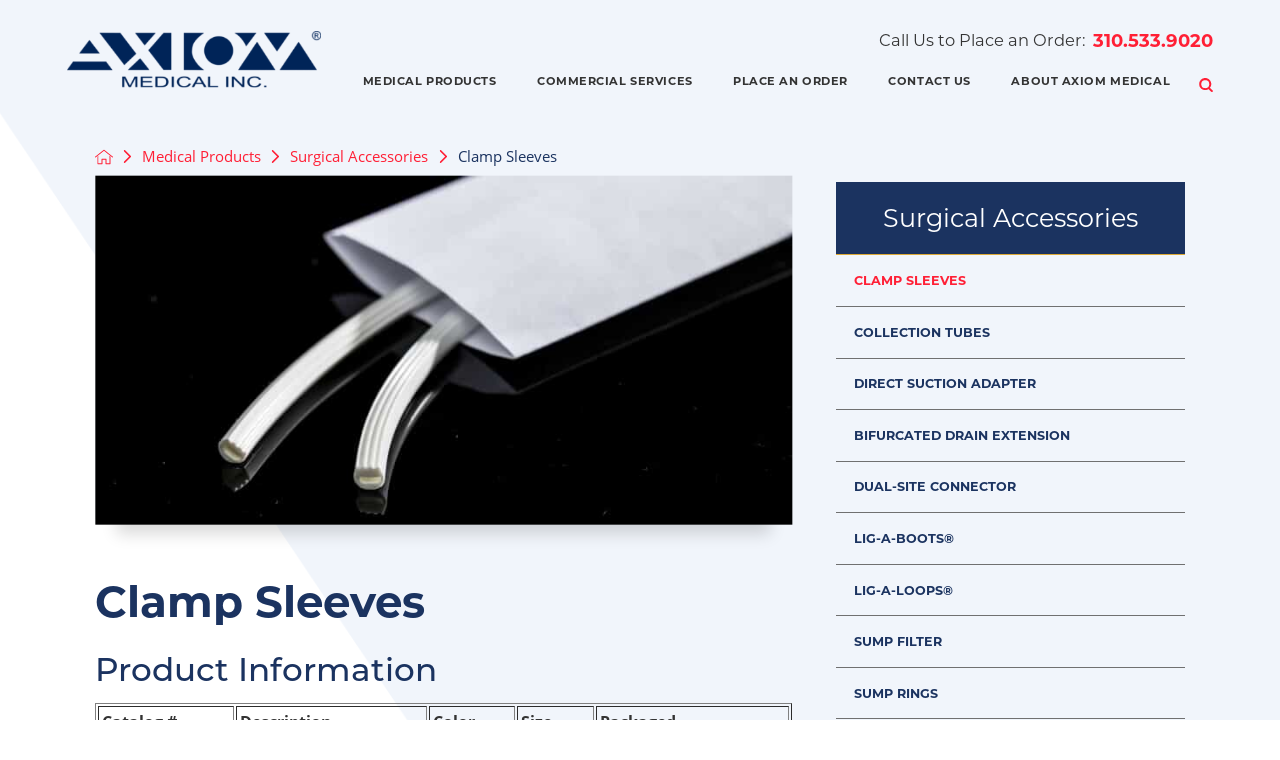

--- FILE ---
content_type: text/html; charset=utf-8
request_url: https://www.axiommed.com/medical-products/surgical-accessories/clamp-sleeves/
body_size: 17069
content:
<!DOCTYPE html>
<html lang="en" xml:lang="en" xmlns="http://www.w3.org/1999/xhtml" data-anim="1" data-prlx="1" data-flr="1" data-i="x37dc20xp4z" data-is="qm16xsvxb32" data-gmap="AIzaSyD9RxIAFFpAdGvsN49rqOZLQbeZ6BSLoL4" data-sa="R4sZDgae7wPti9xjZmEfBg6HirMzjKBNIGk8RYT2q2Z7z9Kaqyr%2ByZtuLPVaArxwUf5op0%2FVRvRIT9Hl%2B0MGWdTGOg9iTvlW6D71JKjOCu82lF2ASBrs5QMnr0bsTSQRZKbppU93PpErmWYuI9rykVwlUaZR%2FpKFPq1cFZE36DaxE4zN">
<head>
	<script type="text/javascript" src="/cms/includes/xfe68wggbgd.2509161620371.js" defer data-require='["j/poly","j/modernizr","j/jquery","j/jquery.ui","j/ui.touch","j/ui.wheel","j/ui.draw","j/ui.mobile","j/timezone","static","j/jquery.cookie","extensions","uri","behaviors","c/scrollbar","c/loading","m/date","form","adapter","v/jwplayer","video","a/bootstrap","svg"]'></script>
	<title>Clamp Sleeves | Axiom® Medical</title>
	<link rel="canonical" href="https://www.axiommed.com/medical-products/surgical-accessories/clamp-sleeves/"/>
	<meta content="text/html; charset=utf-8" http-equiv="Content-Type"/>
	<meta content="initial-scale=1" name="viewport"/>
	<meta http-equiv="X-UA-Compatible" content="IE=edge,chrome=1"/>
	<meta name="format-detection" content="telephone=no"/>
	<meta name="description" content="Axiom® Medical deals in quality and precision. All products made entirely in the USA. Learn more about Clamp Sleeves."/>
	<meta property="og:type" content="website"/>
	<meta property="og:site_name" content="Axiom® Medical"/>
	<meta property="og:url" content="https://www.axiommed.com/medical-products/surgical-accessories/clamp-sleeves/"/>
	<meta property="og:title" content="Clamp Sleeves | Axiom® Medical"/>
	<meta property="og:description" content="Axiom® Medical deals in quality and precision. All products made entirely in the USA. Learn more about Clamp Sleeves."/>
	<meta property="og:image" content="https://www.axiommed.com/images/assets/social_share.jpg"/>
	<meta name="twitter:card" content="summary_large_image"/>
	<meta name="twitter:site" content="@AXIOMMED2017"/>
	<meta name="twitter:title" content="Clamp Sleeves | Axiom® Medical"/>
	<meta name="twitter:description" content="Axiom® Medical deals in quality and precision. All products made entirely in the USA. Learn more about Clamp Sleeves."/>
	<meta name="twitter:image" content="https://www.axiommed.com/images/assets/social_share.jpg"/>
	<meta property="article:publisher" content="https://www.facebook.com/AxiomMedical/"/>
	<meta name="google-site-verification" content="jvfFutA0Yz7IX0VGf6GRePfLJsKMxR6EjG7Nxd7zqB0"/>
	<meta name="audio-eye-hash" content="dbf868c35b556cb368efa04674ba77bf"/>
	<script type="text/javascript">
(function(n){var t=n.Process||{},i=function(n){var t=+n;return isNaN(t)?n:t},u=function(n){return decodeURIComponent(n.replace(/\+/g,"%20"))},h=/\{(.+?)\}/g,c=window.location.hash&&window.location.hash[1]==="~"&&!/\bSPPC=./i.test(document.cookie||""),s=[],e=null,r=null,o=null,f=null;t.Page=function(n){for(var i=n.length;i--;)c?s.push(n[i]):t.Element(document.getElementById(n[i]))};t.Delayed=function(){var n,i;for(r=null;n=s.shift();)t.Element(document.getElementById(n));try{i=new CustomEvent("process.delayed",{bubbles:!0,cancelable:!0});document.documentElement.dispatchEvent(i)}catch(u){}};t.Element=function(n){if(n)switch(n.getAttribute("data-process")){case"if":t.If(n);break;case"replace":t.Replace(n);break;default:t.Fix(n)}};t.Replace=function(n){var i,f=n.parentNode,r=document.createTextNode(t.Get(n.getAttribute("data-replace"))),u=n.firstElementChild;u&&u.getAttribute&&(i=u.getAttribute("href"))&&i.substring(0,4)==="tel:"&&(i=document.createElement("a"),i.setAttribute("href","tel:"+r.data),i.appendChild(document.createTextNode(r.data)),r=i);f.insertBefore(r,n);f.removeChild(n)};t.Fix=function(n){var r,u,i,f=n.attributes.length,e=n.childNodes.length;if(n.nodeName==="SCRIPT"){n.parentNode.removeChild(n);return}while(f--)r=n.attributes[f],r.name.substring(0,13)=="data-replace-"&&(u=r.name.substring(13),n.setAttribute(u,t.Get(r.value)),n.removeAttribute(r.name));while(e--)i=n.childNodes[e],i.nodeType===3&&i.data&&i.data.indexOf("{")>=0&&(i.data=t.Get(i.data))};t.If=function(n){for(var i,u,f,e,o=n.parentNode,s=n.attributes.length,r=undefined;s--;){i=n.attributes[s];switch(i.name){case"field":r=t.Check(n,t.Get(i.value));break;case"nofield":r=!t.Check(n,t.Get(i.value))}if(r!==undefined)break}if(r)for(u=n.childNodes,f=0,e=u.length;f<e;f++)o.insertBefore(u[0],n);o.removeChild(n)};t.Check=function(n,r){for(var u,f,e=n.attributes.length;e--;){u=n.attributes[e];switch(u.name){case"equals":return r==t.Get(u.value);case"gt":case"greaterthan":case"morethan":return i(r)>i(t.Get(u.value));case"gte":return i(r)>=i(t.Get(u.value));case"lt":case"lessthan":case"lesserthan":return i(r)<i(t.Get(u.value));case"lte":return i(r)<=i(t.Get(u.value));case"ne":case"notequals":return r!=t.Get(u.value);case"contains":return f=t.Get(u.value),r.indexOf(f>=0);case"notcontains":return f=t.Get(u.value),!r.indexOf(f>=0);case"in":return f=t.Get(u.value),t.InArray(r,(""+f).split(","));case"notin":return f=t.Get(u.value),!t.InArray(r,(""+f).split(","));case"between":return f=t.Get(u.value).Split(","),f.length==2&&i(r)>=i(f[0])&&i(r)<=i(f[1])?!0:!1}}return!!r};t.InArray=function(n,t){for(var i=t.length;i--;)if(t[i]==n)return!0;return!1};t.Get=function(n){return n.replace(h,function(n,i){var r=i.split("/"),f=r.shift();return t.Data(f.split(":"),0,r[0])||u(r.shift()||"")})};t.Data=function(n,i,r){var u;switch(n[i].toLowerCase()){case"f":return t.Format(n[i+1],n,i+2,r);case"if":return t.Data(n,i+1)?n.pop():"";case"ifno":case"ifnot":return t.Data(n,i+1)?"":n.pop();case"q":case"querystring":return t.Query(n[i+1])||"";case"session":case"cookie":return t.Cookie(n[i+1])||"";case"number":return t.Number(n[i+1],r)||"";case"request":return u=t.Cookie("RWQ")||window.location.search,u&&u[0]==="?"&&n[i+1]&&n[i+1][0]!="?"&&(u=u.substr(1)),u;case"u":return t.UserData(n[i+1])||"";default:return""}};t.Format=function(n,i,r,u){var h,f,s,e,o;if(!n||r>i.length-1)return"";if(h=null,f=null,n=n.toLowerCase(),e=0,n=="binary")e=2;else if(r+1<i.length)switch(n){case"p":case"phone":case"p2":case"phone2":case"p3":case"phone3":i[r].indexOf("0")>=0&&(f=i[r],e=1);break;default:s=parseInt(i[r]);isNaN(s)||(h=s,e=1)}o=t.Data(i,r+e,u);switch(n){case"p":case"phone":return t.Phone(""+o,f);case"p2":case"phone2":return t.Phone(""+o,f||"000.000.0000");case"p3":case"phone3":return t.Phone(""+o,f||"000-000-0000");case"tel":return t.Phone(""+o,f||"0000000000")}};t.Phone=function(n,t){var u,i,f,r;if(!n)return"";if(u=n.replace(/\D+/g,""),u.length<10)return n;for(i=(t||"(000) 000-0000").split(""),f=0,r=0;r<i.length;r++)i[r]=="0"&&(f<u.length?i[r]=u[f++]:(i.splice(r,1),r--));return f==10&&u.length>10&&i.push(" x"+u.substring(10)),i.join("")};t.Query=function(n){var r,f,o,i,s;if(!e)for(e={},r=t.Cookie("RWQ")||window.location.search,f=r?r.substring(1).split("&"):[],o=f.length;o--;)i=f[o].split("="),s=u(i.shift()).toLowerCase(),e[s]=i.length?u(i.join("=")):null;return e[n.toLowerCase()]};t.Cookie=function(n){var f,i,o,e,t;if(!r)for(r={},f=document.cookie?document.cookie.split("; "):[],i=f.length;i--;){o=f[i].split("=");e=u(o.shift()).toLowerCase();t=o.join("=");switch(t[0]){case"#":r[e]=+t.substring(1);break;case":":r[e]=new Date(+t.substring(1));break;case"!":r[e]=t==="!!";break;case"'":r[e]=u(t.substring(1));break;default:r[e]=u(t)}}for(f=n.split("|"),i=0;i<f.length;i++)if(t=r[f[i].toLowerCase()],t)return t;return""};t.UserData=function(n){switch(n){case"DisplayName":return t.Cookie("U_DisplayName")||"";case"TimeOfDay":var r=new Date,i=r.getHours();return i>=17||i<5?"Evening":i<12?"Morning":"Afternoon"}};t.Number=function(n,i){var s,u,r,e;if(!i)return i;if(!o)for(o={},s=(t.Cookie("PHMAP")||"").split(","),e=0;e<s.length;e++)u=(s[e]||"").split("="),u.length===2&&(o[u[0]]=u[1]);return r=o[i],r&&r!=="0"||(r=i),f||(f={}),f[r]=1,r};t.Phones=function(){var n,t;if(f){n=[];for(t in f)f.hasOwnProperty(t)&&n.push(t);return n.join("|")}return null};n.Process=t;document.documentElement&&(document.documentElement.clientWidth<=1280||(t.Cookie("pref")&1)==1)&&(document.documentElement.className+=" minimize")})(this);
(function(n){window.rrequire||n(window)})(function(n){function b(i,r,u,f){var h,b,e,a,g,o,nt=(new Date).getTime(),p,c,l,w;if(((!s||nt-s>1e3)&&(st(),s=nt),!t[i])&&(h=k(i,f),h.length)){switch(h[0]){case"/common/js/j/jquery.js":case"/common/js/j/jquery.1.x.js":case"/common/js/j/jquery.2.x.js":h[0]=n.Modernizr&&n.Modernizr.canvas?"/common/js/j/jquery.2.x.js":"/common/js/j/jquery.1.x.js"}if(d(h),f==="css"?(e=n.document.createElement("link"),e.setAttribute("type","text/css"),e.setAttribute("rel","stylesheet"),a="href"):(e=n.document.createElement("script"),e.setAttribute("type","text/javascript"),e.setAttribute("async","async"),a="src",g=h.length<2||i[0]==="/"),i.indexOf("j/jquery")>=0)try{throw new Error("Jquery Require "+i);}catch(tt){for(console.log(tt.stack),p=[],c=arguments;c;)l=[],l.push.apply(l,c),p.push(l),w=c.callee.caller,c=w&&w.arguments;console.log(JSON.stringify(p))}o=h[0];o.substring(0,8)==="/common/"?o=v+o:o.substring(0,5)===rt&&(o=y+o);ot(e,i,f,g);e.setAttribute(a,o);b=n.document.head||n.document.body;b.appendChild(e)}}function ot(t,i,r,e){var s=function(){e?(n.register(i),l()):r==="css"&&(f[i]=!0,l())},o=function(){r==="js"&&console.log('error - "'+i+'" could not be loaded, rrequire will not fire.')};t.addEventListener?(t.addEventListener("load",s,!1),t.addEventListener("error",o,!1)):t.onload=t.onreadystatechange=function(n,r){var f=t.readyState;if(r||!f||/loaded|complete/.test(f)){if(f==="loaded"&&(t.children,t.readyState==="loading"&&(f="error")),t.onload=t.onreadystatechange=null,t=null,e&&f!=="error"){setTimeout(function(){var n=u[i];!n||n()?s():o();s=null;o=null},1);return}f==="error"?o():s();o=null;sucess=null}}}function st(){for(var t,r,u,i=document.querySelectorAll("script[src]"),n=0;n<i.length;n++)t=i[n],r=t.getAttribute("src"),u=t.getAttribute("data-require"),c(r,u,"js");for(i=document.querySelectorAll("link[rel='stylesheet'][href]"),n=0;n<i.length;n++)t=i[n],r=t.getAttribute("href"),u=t.getAttribute("data-require"),c(r,u,"css")}function k(t,i){var r=[];if(!t)return r;if(t.indexOf(n.location.origin)===0&&(t=t.substring(n.location.origin.length)),m=et.exec(t)){if(m[1])return r.push(t),r;if(m[2])return r.push(n.location.protocol+t),r;(m=/(.+?)\.\d{13}(\.\w{2,12})$/.exec(t))&&(t=m[1]+m[2]);r.push(t);(m=/^\/(common|cms)\/(admin\/|js\/|css\/)?(.+?)(\.js|\.css)$/.exec(t))&&(t=m[1]==="cms"?m[1]+"/"+(m[2]||"")+m[3]:m[2]==="admin/"?m[2]+m[3]:m[3],r.push(t))}else/^cms\//.test(t)?r.push("/"+t+"."+i):/^admin\//.test(t)?r.push("/common/"+t+"."+i):i==="js"?r.push("/common/js/"+t+"."+i):i==="css"&&r.push("/common/css/"+t+"."+i),r.push(t);return r}function c(n,i,r){var f,u;if(n&&!t[n]&&(f=k(n,r),d(f),i)){try{arr=it(i)}catch(e){return}for(len=arr&&arr.length,u=0;u<len;u++)c(arr[u],null,r)}}function d(n,i){for(var r,u=0;u<n.length;u++){r=n[u];switch(r){case"j/jquery":case"j/jquery.1.x":case"j/jquery.2.x":case"j/jquery.3.x":t["j/jquery"]=!0;t["j/jquery.1.x"]=!0;t["j/jquery.2.x"]=!0;t["j/jquery.3.x"]=!0;t["/common/js/j/jquery.js"]=!0;t["/common/js/j/jquery.1.x.js"]=!0;t["/common/js/j/jquery.2.x.js"]=!0;t["/common/js/j/jquery.3.x.js"]=!0;break;case"cms":case"cms-5":i==="css"?(t.cms=!0,t["cms-5"]=!0,t["/common/css/cms.css"]=!0,t["/common/css/cms-5.css"]=!0):t[r]=!0;break;default:t[r]=!0}}}function g(n){for(var t,i=n.length;i--;)if(t=n[i],t&&!f[t])return!1;return!0}function ht(){var t,n=r.length;for(e&&(clearTimeout(e),e=0);n--;)t=r[n],t[2]===!0&&r.splice(n,1);r.length===0&&document.documentElement.classList&&document.documentElement.classList.remove("requiring")}function l(){for(var t,i=0,u=r.length;i<u;)(t=r[i++],t[2]!==!0)&&g(t[0])&&(t[2]=!0,t[1](n.jQuery,n),e&&clearTimeout(e),e=setTimeout(ht,1))}function nt(n){var t;if(n){if(typeof n=="string")return[n.toLowerCase()];if(Array.isArray(n)){for(t=n.length;t--;)n[t]=(""+(n[t]||"")).toLowerCase();return n}return null}return null}function tt(n,t){for(var i,r,u=0;u<n.length;u++)if(i=h[n[u]],i){for(n.splice(u,1),u--,r=i[0].length;r--;)n.push(i[0][r]);if(i[1]&&t)for(r=i[1].length;r--;)t.push(i[1][r])}t&&t.length&&tt(t)}function ct(t){var r=0,i=function(){if(n.google&&n.google.maps)n.register(t);else if(++r>20)throw new Error("Unable to load google maps api script.");else setTimeout(i,250)};setTimeout(i,250)}var it=function(n,t){return(window.JSON2||JSON).parse(n,t)},i="/",o=".",a=":",v=i+i+"www.scorpioncms.com",rt=i+"cms"+i,y=i+i+window.location.host,f={},t={},r=[],e=0,p=document&&document.documentElement&&document.documentElement.getAttribute("data-gmap"),ut=p&&"&key="+p,w=Object.prototype,lt=w.toString,ft=w.hasOwnProperty,h={jquery:[["j/jquery","j/jquery.ui"]],behavior:[["behaviors"],["cms-behave"]],googlemap:[["https"+a+i+i+"maps.googleapis.com/maps/api/js?v=3&libraries=places&callback=registermap"+(ut||"")]],map:[["m/gmap"]],loading:[["c/loading2"],["cms-5"]],jwplayer:[[i+"common/js/v/jwplayer"+o+"js"]],tools:[["jquery","behavior","extensions","uri","chart","c/cms","c/scrollbar","loading","form"],["cms-tools","opensans"]],opensans:[["https"+a+i+i+"fonts.googleapis.com/css?family=Open+Sans:300,400italic,400,600,700|Montserrat:400,700"]],ckeditor:[[o+o+i+"ckeditor/ckeditor"]],ck:[["admin/ck/ckeditor"]],ace:[[i+i+"cdnjs.cloudflare.com/ajax/libs/ace/1.4.11/ace"+o+"js"]],weather:[["m/weather"]],cookie:[["j/jquery.cookie"]],form2:[["admin/js/form","admin/js/poly"]]},u={"j/jquery":function(){return!!n.jQuery},"j/jquery.1.x":function(){return!!n.jQuery},"j/jquery.2.x":function(){return!!n.jQuery},"j/jquery.3.x":function(){return!!n.jQuery},"j/jquery.ui":function(){return!!(n.jQuery&&n.jQuery.widget)},"j/jquery.cookie":function(){return!!(n.jQuery&&n.jQuery.cookie)},"j/poly":function(){return!!(n.Element&&n.Element.prototype&&n.Element.prototype.scrollIntoViewport)},googlemap:function(){return!!(n.google&&n.google.maps)},jwplayer:function(){return!!n.jwplayer},ckeditor:function(){return!!n.CKEDITOR},ace:function(){return!!n.ace},weather:function(){return!!(n.jQuery&&n.jQuery.weather)}},et=/^(https?:)?(\/\/([\w\-\.]+))?(\/.+)/i,s;(function(){var n;for(var t in u)ft.call(u,t)&&(n=h[t],n&&n[0]&&n[0][0]&&(u[n[0][0]]=u[t]))})();Array.isArray||(Array.isArray=function(n){return Object.prototype.toString.call(n)==="[object Array]"});Function.isFunction||(Function.isFunction=function(n){return Object.prototype.toString.call(n)==="[object Function]"});s=null;n.registerLoading=function(n){t[n]=!0};n.register=function(n){n&&typeof n=="string"&&(t[n]=!0,f[n]=!0,l())};n.registermap=function(){var n=h.googlemap[0][0];register(n)};n.rrequire=function(i,e,o){var a,h,v,c,s,y,l;if(i=nt(i),i){for(Function.isFunction(o)&&(a=o,o=e,e=a,a=null),o=nt(o),o||(o=[]),tt(i,o),h=i.length,v=!0;h--;)if((c=i[h],c)&&(s=c.toLowerCase(),!f[s])){if(y=u[s],y&&y()){f[s]=!0;continue}if(v=!1,!t[s]){if(s.indexOf("maps.googleapis.com")!==-1&&document.querySelector("script[src*='maps.googleapis.com']")){ct(s);continue}b(c,"script","src","js")}}for(h=0;h<o.length;)(l=o[h],l)&&(s=l.toLowerCase(),f[s]||b(l,"link","href","css"),h++);Function.isFunction(e)&&(v||g(i)?e(n.jQuery,n):r.push([i,e,!1]))}};n.rrequire.setBase=function(n){v=n};n.rrequire.setHost=function(n){y=n};n.rrequire.setDetect=function(n,t){n&&typeof n=="string"&&Function.isFunction(t)&&(u[n]=t)};n.rrequire.getLoading=function(){var n=Object.keys(t);return n.sort(),console.log(JSON.stringify(n,null,"\t"))};n.require||(n.require=n.rrequire)});
</script>
	<link rel="stylesheet" type="text/css" href="/cms/includes/65m3wnwf4z6.2412171244524.css" data-require='["cms","cms-behave"]'/>
	<script>(function(){
var cook = /(?:^|\b)COOK=(.+?)(?:$|;)/.exec( document.cookie )?.[1];
var analytics;
var marketing;
if(cook==='YES'){analytics=true;marketing=true;}
else if(cook==='NO!'){analytics=false;marketing=false;}
else if(cook==='ANALYTICS'){analytics=true;marketing=false;}
else if(cook==='MARKETING'){analytics=false;marketing=true;}
else{analytics=true;marketing=navigator.globalPrivacyControl||window.doNotSell?false:true;}
window.$consentState={analytics,marketing};
})();</script>
<script type="module" src="/common/usc/p/manage-cookies.js"></script>
</head>
<body style="opacity:0" class="clamp-sleeves-page surgical-accessories-branch sub v2" data-config="mma6mfq6.vr7\2sowupzg.6bw\7mchg9_8.oyc" data-id="14584170">
<header id="HeaderZone"><div class="access-options access-menu v1" id="AccessibilityOptions" universal_="true">
	
	
	<div class="access-btn open-btn flex-middle-center" title="Open the accessibility options menu"><svg viewBox="0 0 36 36"><path d="M3.37 27.6L32.63 27.6C34.516 27.6 36 29.05 36 30.8C36 32.55 34.474 34 32.63 34L3.37 34C1.484 34 0 32.55 0 30.8C0 29.05 1.528 27.6 3.37 27.6ZM3.37 14.8L23.64 14.8C25.528 14.8 27.012 16.25 27.012 18C27.012 19.75 25.528 21.2 23.64 21.2L3.37 21.2C1.484 21.2 0 19.75 0 18C0 16.25 1.528 14.8 3.37 14.8ZM32.676 8.4L3.37 8.4C1.484 8.4 0 6.95 0 5.2C0 3.45 1.526 2 3.37 2L32.63 2C34.516 2 36 3.45 36 5.2C36 6.95 34.516 8.4 32.676 8.4L32.676 8.4Z"></path></svg> <span>Open Accessibility Menu</span></div>
	<div class="flex-middle-between top-info">
		<svg class="accessibility" viewBox="0 0 36 36"><path d="M502.7 0a84.3 84.3 0 1 1-84.3 84.3A84.6 84.6 114.1 0 1 502.7 0ZM868.6 272.7L617.5 304.2v251.4L739.2 960.7a47.2 47.2 0 0 1-34.4 57.6A46.7 46.7 114.1 0 1 647.9 987.4L522.5 616.5H484.3L369.5 993.8a47 47 0 0 1-61.6 26.7a49.1 49.1 0 0 1-29.6-61.9L383.7 560.4V304.2L152.3 272.7A41.9 41.9 114.1 0 1 114.1 226.3A43.8 43.8 114.1 0 1 161.4 186.8L442.4 210.8h123.3L865.1 186.8a43.2 43.2 0 0 1 3.5 86.5Z"></path></svg>
	</div>
	<ul>
		<li>
			<button class="flex-" data-action="content"><svg viewBox="0 0 36 36"><path d="M12.706 23.824L12.706 20.647L36 20.647L36 23.824L12.706 23.824ZM0 12.177L36 12.177L36 15.353L0 15.353L0 12.177ZM27.529 3.706L36 3.706L36 6.882L27.529 6.882L27.529 3.706ZM0 3.706L23.294 3.706L23.294 6.882L0 6.882L0 3.706ZM8.471 23.824L0 23.824L0 20.647L8.471 20.647L8.471 23.824ZM19.059 32.294L0 32.294L0 29.118L19.059 29.118L19.059 32.294Z"></path></svg> Skip to Content</button>
		</li>
		<li>
			<button class="flex-" data-action="menu"><svg viewBox="0 0 36 36"><path d="M7.412 31.235L7.412 28.059L36 28.059L36 31.235L7.412 31.235ZM7.412 16.412L36 16.412L36 19.588L7.412 19.588L7.412 16.412ZM7.412 4.764L36 4.764L36 7.941L7.412 7.941L7.412 4.764ZM0 28.059L4.235 28.059L4.235 31.235L0 31.235L0 28.059ZM0 16.412L4.235 16.412L4.235 19.588L0 19.588L0 16.412ZM0 4.764L4.235 4.764L4.235 7.941L0 7.941L0 4.764Z"></path></svg> Skip to Menu</button>
		</li>
		<li>
			<button class="flex-" data-action="largeText"><svg viewBox="0 0 36 36"><path d="M31.2 17.404L31.2 12.604L28.8 12.604L28.8 17.404L24 17.404L24 19.804L28.8 19.804L28.8 24.604L31.2 24.604L31.2 19.804L36 19.804L36 17.404L31.2 17.404ZM26.4 1.804L0.01 1.796L0 5.404L10.8 5.404L10.8 34.204L14.4 34.204L14.4 5.404L26.4 5.404L26.4 1.804Z"></path></svg> Increase Text Size</button>
		</li>
		<li>
			<button class="flex- clear-btn" data-action="clear">Clear All <svg viewBox="0 0 36 36"><path d="M21.179 14.82L21.179 29.644L23.297 29.644L23.297 14.82L21.179 14.82ZM16.939 14.828L16.939 29.653L19.057 29.653L19.057 14.828L16.939 14.828ZM12.706 14.82L12.706 29.644L14.823 29.644L14.823 14.82L12.706 14.82ZM8.468 10.587L27.53 10.587L27.53 33.88L8.468 33.88L8.468 10.587ZM6.35 6.351L29.65 6.351L29.65 8.473L28.699 8.473C28.663 8.471 28.627 8.469 28.591 8.469L7.409 8.469C7.373 8.469 7.337 8.471 7.301 8.473L6.35 8.473L6.35 6.351ZM12.706 2.118L23.297 2.118L23.294 4.233L12.706 4.233L12.706 2.118ZM11.645 0C11.365 0 11.096 0.11 10.897 0.309C10.696 0.508 10.588 0.779 10.588 1.061L10.588 4.233L5.291 4.233C5.01 4.233 4.743 4.346 4.542 4.542C4.342 4.742 4.232 5.01 4.232 5.292L4.232 9.532C4.232 10.116 4.709 10.587 5.291 10.587L6.35 10.587L6.35 34.939C6.35 35.523 6.825 36 7.409 36L28.591 36C29.175 36 29.65 35.523 29.65 34.939L29.65 10.587L30.707 10.587C31.291 10.587 31.766 10.116 31.768 9.532L31.768 5.292C31.768 5.01 31.658 4.742 31.456 4.542C31.257 4.346 30.988 4.233 30.707 4.233L25.412 4.233L25.412 1.061C25.412 0.779 25.304 0.508 25.103 0.309C24.904 0.11 24.635 0 24.353 0L11.645 0Z"></path></svg></button>
		</li>
	</ul>
	<div class="access-btn close-btn">
		<svg title="Close the accessibility options menu" viewBox="0 0 36 36"><path d="M26.618 28.29L25.14 29.751L15.549 20.246L15.549 20.246L14.073 18.783L15.549 17.321L15.549 17.321L25.14 7.813L26.618 9.274L17.025 18.783L26.618 28.29ZM10.956 34.436L26.608 34.436L26.608 36L9.392 36L9.392 34.436L9.392 1.564L9.392 0L26.608 0L26.608 1.564L10.956 1.564L10.956 34.436Z"></path></svg> <span>Hide</span>
	</div>
</div><div class="header-area v1" universal_="true" id="HeaderAreaV1" data-section>
	
	
	
	
	
	
	<div class="sticky-box">
		<div class="alert-bars">
			<div class="alert-bar red" style="display:none" id="WarningAlert">
				
					<a class="alert" href="javascript:void(0)">Warning Alert</a>
				
				<button type="button" class="close" aria-label="Close Warning Alert">
					<svg viewBox="0 0 16 16"><use data-href="/cms/svg/admin/b02chict1vf.16.svg#cancel"></use></svg>
				</button>
			</div>
			<div class="alert-bar green" style="display:none" id="InfoAlert">
				
					<a class="alert" href="javascript:void(0)">Info Alert</a>
				
				<button type="button" class="close" aria-label="Close Info Alert">
					<svg viewBox="0 0 16 16"><use data-href="/cms/svg/admin/b02chict1vf.16.svg#cancel"></use></svg>
				</button>
			</div>
		</div>
		<div class="main flex-between">
			<nav class="mobile-nav flex-between-middle">
				<a href="/site-search/" class="fourth item-1">
					<div class="icon-cont"><svg viewBox="0 0 36 36"><use href="/cms/svg/site/icon_search.36.svg"></use></svg></div>
					<span>Search</span>
				</a>
				<a href="/medical-products/" class="fourth item-1">
					<div class="icon-cont"><svg viewBox="0 0 36 36"><use href="/cms/svg/site/icon_side2.36.svg"></use></svg></div>
					<span>Medical <br>Products</span>
				</a>
				<a href="/commercial-services/" class="fourth item-1">
					<div class="icon-cont"><svg viewBox="0 0 36 36"><use href="/cms/svg/site/icon_side1.36.svg"></use></svg></div>
					<span>Commercial <br>Services</span>
				</a>
				<a href="javascript:void(0)" class="fourth menu-btn desktop" data-role="btn">
					<div class="menu-icon">
						<span></span>
						<span></span>
						<span></span>
					</div>
					<span>Menu</span>
				</a>
			</nav>
			<a class="top-logo" href="/"><img loading="lazy" alt="Axiom® Medical" src="[data-uri]" title="Axiom® Medical" data-src="/images/assets/logo.png"></a>
			<div class="header-box auto">
				<div class="top-bar flex-middle-end">
					<nav class="secondary-nav">
						<ul class="flex-middle">
							
						</ul>
					</nav>
					<div class="flex-between-middle box-cont">
						<em>Call Us to Place an Order:</em>
						<a class="phone-link" href="tel:3105339020" id="HeaderAreaV1_1" data-replace-href="tel:{F:tel:Cookie:PPCP1/3105339020}"><span id="HeaderAreaV1_2" data-process="replace" data-replace="{F:P2:Cookie:PPCP1/310.533.9020}">310.533.9020</span></a>
						
					</div>
				</div>
				<div class="nav-bar flex-top-between">
					<nav class="top-nav auto stretch flex-row el-tab-box" data-role="panel">
						<ul class="desktop-nav flex-row auto" id="HeaderAreaV1TopNavigation">
							<li class="selected flex-row auto children medical-products">
								<a href="/medical-products/">Medical Products</a>
		                        
								
									<span class="el-tab"><svg viewBox="0 0 36 36"><use data-href="/cms/svg/site/qm16xsvxb32.36.svg#caret_right"></use></svg></span>
									<div class="fly-out wide el-tab-panel" role="menu" id="medical-productsNavFlyOut" data-role="fly-nav">
										<div class="ui-scroll">
											<ul class="flex-grid-wrap-block-1024">
												<li class=" level-1 suction-medical-silicone-tubing third">
													<a href="/medical-products/suction-medical-silicone-tubing/" target="">Suction & Medical Silicone Tubing</a>
												</li><li class=" level-1 general-surgery-drains third">
													<a href="/medical-products/general-surgery-drains/" target="">General Surgery Drains</a>
												</li><li class=" level-1 cardiovascular-thoracic-drains third">
													<a href="/medical-products/cardiovascular-thoracic-drains/" target="">Cardiovascular & Thoracic Drains</a>
												</li><li class=" level-1 pediatric-drains third">
													<a href="/medical-products/pediatric-drains/" target="">Pediatric Drains</a>
												</li><li class=" level-1 plastic-surgery-drains third">
													<a href="/medical-products/plastic-surgery-drains/" target="">Plastic Surgery Drains</a>
												</li><li class=" level-1 veterinary-surgical-drains third">
													<a href="/medical-products/veterinary-surgical-drains/" target="">Veterinary Surgical Drains</a>
												</li><li class=" level-1 clotstop-wound-drainage-solution third">
													<a href="/medical-products/clotstop-wound-drainage-solution/" target="">ClotStop® Wound Drainage Solution</a>
												</li><li class="selected level-1 surgical-accessories third">
													<a href="/medical-products/surgical-accessories/" target="">Surgical Accessories</a>
												</li>
											</ul>
										</div>
									</div>
								
							</li><li class=" flex-row auto children commercial-services">
								<a href="/commercial-services/">Commercial Services</a>
		                        
								
									<span class="el-tab"><svg viewBox="0 0 36 36"><use data-href="/cms/svg/site/qm16xsvxb32.36.svg#caret_right"></use></svg></span>
									<div class="fly-out wide el-tab-panel" role="menu" id="commercial-servicesNavFlyOut" data-role="fly-nav">
										<div class="ui-scroll">
											<ul class="flex-grid-wrap-block-1024">
												<li class=" level-1 custom-silicone-tubing-extrusion-services third">
													<a href="/commercial-services/custom-silicone-tubing-extrusion-services/" target="">Custom Silicone Tubing & Extrusion Services</a>
												</li><li class=" level-1 silicone-tubing-material third">
													<a href="/commercial-services/silicone-tubing-material/" target="">Silicone Tubing Material</a>
												</li><li class=" level-1 bulk-silicone-tubing third">
													<a href="/medical-products/suction-medical-silicone-tubing/" target="">Bulk Silicone Tubing</a>
												</li>
											</ul>
										</div>
									</div>
								
							</li><li class=" flex-row auto  place-an-order">
								<a href="/contact-us/?HowHelp=Purchase%20Our%20Products">Place an Order</a>
		                        
								
							</li><li class=" flex-row auto  contact-us">
								<a href="/contact-us/">Contact Us</a>
		                        
								
							</li><li class=" flex-row auto children about-axiom-medical">
								<a href="/about-axiom-medical/">About Axiom Medical</a>
		                        
								
									<span class="el-tab"><svg viewBox="0 0 36 36"><use data-href="/cms/svg/site/qm16xsvxb32.36.svg#caret_right"></use></svg></span>
									<div class="fly-out wide el-tab-panel" role="menu" id="about-axiom-medicalNavFlyOut" data-role="fly-nav">
										<div class="ui-scroll">
											<ul class="flex-grid-wrap-block-1024">
												<li class=" level-1 quality third">
													<a href="/about-axiom-medical/quality/" target="">Quality</a>
												</li><li class=" level-1 video-center third">
													<a href="/about-axiom-medical/video-center/" target="">Video Center</a>
												</li><li class=" level-1 mdsap-certification third">
													<a href="/documents/02-1_Axiom-ISO13485-2016-and-MDSAP-Certificate-No-0096800.pdf" target="_blank">MDSAP Certification</a>
												</li><li class=" level-1 place-an-order third">
													<a href="/contact-us/" target="">Place an Order</a>
												</li><li class=" level-1 covid-19-notice third">
													<a href="/about-axiom-medical/covid-19-notice/" target="">COVID-19 Notice</a>
												</li>
											</ul>
										</div>
									</div>
								
							</li>
						</ul>
					</nav>
					<a class="site-search flex-center-middle" title="Site Search" aria-label="Site Search" href="/site-search/"><svg viewBox="0 0 36 36"><use data-href="/cms/svg/site/qm16xsvxb32.36.svg#search"></use></svg></a>
				</div>
			</div>
			<div class="mobile-box flex-between-middle">
				<a class="phone-link" href="tel:(310) 533-9020" id="HeaderAreaV1_3" data-replace-href="tel:{F:P:Cookie:PPCP1/(310)%20533-9020}"><svg viewBox="0 0 36 36"><use href="/cms/svg/site/icon_phone.36.svg"></use></svg></a>
			</div>
		</div>
	</div>
</div>
<script id="Process_HeaderAreaV1" type="text/javascript" style="display:none;">window.Process&&Process.Page(['Process_HeaderAreaV1','HeaderAreaV1_1','HeaderAreaV1_2','HeaderAreaV1_3']);</script>
</header>
<main id="MainZone"><div class="breadcrumb v2" id="BreadcrumbsButtons" universal_="true">
	
	<div class="main">
		<div class="bread-container flex-wrap-start-middle system-style" id="BreadCrumb">
			<a aria-label="back to homepage" href="/" class="home-link flex-middle-center"><svg viewBox="0 0 36 36"><use href="/cms/svg/site/icon_home.36.svg "></use></svg></a>
			<span class="separator"><svg viewBox="0 0 36 36"><use href="/cms/svg/site/icon_caret_right.36.svg "></use></svg></span>
			<a class="link-style-1" href="/medical-products/" target="">Medical Products</a><span class="separator"><svg viewBox="0 0 36 36"><use href="/cms/svg/site/icon_caret_right.36.svg "></use></svg></span><a class="link-style-1" href="/medical-products/surgical-accessories/" target="">Surgical Accessories</a><span class="separator"><svg viewBox="0 0 36 36"><use href="/cms/svg/site/icon_caret_right.36.svg "></use></svg></span><span class="selected link-style-disabled">Clamp Sleeves</span>
		</div>
	</div>
</div><section class="two-col-container sub-zone" id="TwoColumnSubZone">
	<div class="main flex-spaced-between-top-block-1024">
		<div class="icobalt isublayout sub-zone content-zone" id="SubZoneLeft"><div class="sub-banner v1 bg-image text-left shadow" id="SubBannerV2" universal_="true" data-onvisible="visible">
	
	<picture role="presentation">
		
			<img loading="lazy" src="[data-uri]" alt="" title="" data-src="/images/banners/clamp-sleeves[2].jpg">
		
		
	</picture>
</div><div class="column-layout-content" id="ColumnLayoutContent" universal_="true">
	
	<div class="content-style" id="MainContent" data-content="true"><h1>Clamp Sleeves</h1>
<h3>Product Information</h3>
<table width="100%" border="1" cellpadding="3">
	<tr>
		<td><strong>Catalog #</strong></td>
		<td><strong>Description</strong></td>
		<td><strong>Color</strong></td>
		<td><strong>Size</strong></td>
		<td><strong>Packaged</strong></td>
	</tr>
	<tr>
		<td>600</td>
		<td>Clamp Sleeves</td>
		<td>Red</td>
		<td>1/10&quot;</td>
		<td>Sterile, 10/Box</td>
	</tr>
	<tr>
		<td>610</td>
		<td>Clamp Sleeves</td>
		<td>White</td>
		<td>2/10&quot;</td>
		<td>Sterile, 10/Box</td>
	</tr>
	<tr>
		<td>620</td>
		<td>Clamp Sleeves</td>
		<td>Blue</td>
		<td>3/10&quot;</td>
		<td>Sterile, 10/Box</td>
	</tr>
</table>
<h3>Product Details</h3>
<ul>
	<li>Silicone Jaw clamp covers</li>
	<li>Prevents damage to tissue, capillaries &amp; nerves</li>
	<li>Soft ridged gripping surface prevents slipping</li>
	<li>Conveniently coded by size</li>
	<li>Available in 3 sizes</li>
</ul>
</div>
</div><div class="why-choose no-padding" id="WhyChooseCTA" universal_="true" data-onvisible="visible">
	
	<div class="ctas">
		<header>
			<strong class="title-style-3 style-line">Why Choose Axiom<small class="trademark">®</small> Medical?</strong>
		</header>
		<ul id="CtaNavLeft" class="attributes flex-wrap-start ui-repeater" universal_="true">
			<li data-item="i" data-key="99528">
				<div class="icon-area">
					<svg viewBox="0 0 36 36"><use data-href="/cms/svg/site/qm16xsvxb32.36.svg#whychoose1"></use></svg>
				</div>
				<strong>American-Made</strong>
			</li><li data-item="i" data-key="99529">
				<div class="icon-area">
					<svg viewBox="0 0 36 36"><use data-href="/cms/svg/site/qm16xsvxb32.36.svg#whychoose2"></use></svg>
				</div>
				<strong>Small Business</strong>
			</li><li data-item="i" data-key="99530">
				<div class="icon-area">
					<svg viewBox="0 0 36 36"><use data-href="/cms/svg/site/qm16xsvxb32.36.svg#whychoose3"></use></svg>
				</div>
				<strong>MDSAP/ISO 13485 Certified</strong>
			</li><li data-item="i" data-key="99531">
				<div class="icon-area">
					<svg viewBox="0 0 36 36"><use data-href="/cms/svg/site/qm16xsvxb32.36.svg#whychoose4"></use></svg>
				</div>
				<strong>DOD Supplier</strong>
			</li><li data-item="i" data-key="99532">
				<div class="icon-area">
					<svg viewBox="0 0 36 36"><use data-href="/cms/svg/site/qm16xsvxb32.36.svg#whychoose5"></use></svg>
				</div>
				<strong>Woman-Owned & Operated - NWBOC Certified</strong>
			</li><li data-item="i" data-key="99863">
				<div class="icon-area">
					<svg viewBox="0 0 36 36"><use data-href="/cms/svg/site/qm16xsvxb32.36.svg#ce_cert"></use></svg>
				</div>
				<strong>CE Certified</strong>
			</li>
		</ul>
		<ul class="stats shadow">
			<li>
				<div class="number-area">
					<strong>35</strong>
				</div>
				<em>Services <br>Offered</em>
			</li>
			<li>
				<div class="number-area">
					<strong>45</strong>
				</div>
				<em>Years of <br>Continuous Service</em>
			</li>
			<li>
				<div class="number-area">
					<strong>24</strong><em>/</em><strong>7</strong>
				</div>
				<em>Product <br>Support</em>
			</li>
		</ul>
	</div>
</div></div>
		<div class="icobalt isublayout sub-zone side-zone" id="SubZoneRight"><aside class="side-nav v1" id="SideNavV1" universal_="true" role="menu" data-onvisible="visible">
	
	
	
	<nav>
		<header>
			<strong class="title-style-3">
				<a href="/medical-products/surgical-accessories/">Surgical Accessories</a>
			</strong>
		</header>
		<ul>
			<li class="level-1 selected child-0">
				<a href="/medical-products/surgical-accessories/clamp-sleeves/" target="">Clamp Sleeves</a>
				
				
			</li><li class="level-1  child-0">
				<a href="/medical-products/surgical-accessories/collection-tubes/" target="">Collection Tubes</a>
				
				
			</li><li class="level-1  child-0">
				<a href="/medical-products/surgical-accessories/direct-suction-adapter/" target="">Direct Suction Adapter</a>
				
				
			</li><li class="level-1  child-0">
				<a href="/medical-products/surgical-accessories/bifurcated-drain-extension/" target="">Bifurcated Drain Extension</a>
				
				
			</li><li class="level-1  child-0">
				<a href="/medical-products/surgical-accessories/dual-site-connector/" target="">Dual-Site Connector</a>
				
				
			</li><li class="level-1  child-0">
				<a href="/medical-products/surgical-accessories/lig-a-boots-/" target="">LIG-A-BOOTS®</a>
				
				
			</li><li class="level-1  child-0">
				<a href="/medical-products/surgical-accessories/lig-a-loops-/" target="">LIG-A-LOOPS®</a>
				
				
			</li><li class="level-1  child-0">
				<a href="/medical-products/surgical-accessories/sump-filter/" target="">Sump Filter</a>
				
				
			</li><li class="level-1  child-0">
				<a href="/medical-products/surgical-accessories/sump-rings/" target="">Sump Rings</a>
				
				
			</li>
		</ul>
	</nav>
</aside><ul class="side-ctas ui-repeater" id="CtaSideNav" universal_="true">
	
	<li class="cta Medical Product Division" data-item="i" data-key="99510">
		
			<a href="/medical-products/">
				<div class="icon-area">
					<svg viewBox="0 0 36 36"><use data-href="/cms/svg/site/qm16xsvxb32.36.svg#side2"></use></svg>
				</div>
				<strong class="title-style-5">Medical Product Division</strong>
			</a>
		
	</li><li class="cta Commercial Division" data-item="i" data-key="99509">
		
			<a href="/commercial-services/">
				<div class="icon-area">
					<svg viewBox="0 0 36 36"><use data-href="/cms/svg/site/qm16xsvxb32.36.svg#side1"></use></svg>
				</div>
				<strong class="title-style-5">Commercial Division</strong>
			</a>
		
	</li><li class="cta Place an Order" data-item="i" data-key="99511">
		
			<a href="/contact-us/?HowHelp=Purchase%20Our%20Products">
				<div class="icon-area">
					<svg viewBox="0 0 36 36"><use data-href="/cms/svg/site/qm16xsvxb32.36.svg#side3"></use></svg>
				</div>
				<strong class="title-style-5">Place an Order</strong>
			</a>
		
	</li><li class="cta COVID-19 causing supply shortage? We can help!" data-item="i" data-key="99512">
		
			<a href="/about-axiom-medical/covid-19-notice/">
				<div class="icon-area">
					<svg viewBox="0 0 36 36"><use data-href="/cms/svg/site/qm16xsvxb32.36.svg#side4"></use></svg>
				</div>
				<strong class="title-style-5">COVID-19 causing supply shortage? We can help!</strong>
			</a>
		
	</li>
</ul></div>
	</div>
</section></main>
<footer id="FooterZone"><section class="footer v1 shadow" id="FooterV1" universal_="true" data-section="">
	
	
	<div class="main wide flex-center">
		<div class="footer-info flex-middle-between-spaced">
			<div class="schema-info" itemscope="" itemtype="http://schema.org/ProfessionalService">
				<div class="business-info">
					<a href="/" class="bottom-logo" id="FooterLogo">
						<img loading="lazy" alt="Axiom® Medical" src="/images/Axiom_USA-logo5.png" title="Axiom® Medical">
					</a>
					<strong class="subtext">FDA Registered <em>\</em> Small Business Administration <br>Women Business Enterprise - NWBOC Certified <em>\</em><br> MDSAP Certified <em>\</em>CE Certified</strong>
					<meta itemprop=" name" content="Axiom® Medical"/>
					<meta itemprop="description" content="Silicone Tubing"/>
					<meta itemprop="priceRange" content="$$$"/>
					<meta itemprop="url" content="http://www.axiommed.com/"/>
					<meta itemprop="image" content="/images/assets/logo.png"/>
					<meta itemprop="telephone" content="310-533-9020" id="FooterV1_1" data-replace-content="{F:P3:Cookie:PPCP1/310-533-9020}"/>
				</div>
				<div class="right-side">
					<div class="location-info">
						<span itemprop="address" itemscope="" itemtype="http://schema.org/PostalAddress">
							<span itemprop="streetAddress">19320 Van Ness Ave.
								
							</span>
							<br>
							<span itemprop="addressLocality">Torrance</span>,
							<span itemprop="addressRegion">CA </span>
							<span itemprop="postalCode">90501</span></span>
					</div>
					<div class="contact-info">
						<span>Outside of California</span>
						<a class="phone-link" href="tel:8002218569"><span>800.221.8569</span></a>
					</div>
					<div class="contact-info">
						<span>Worldwide</span>
						<a class="phone-link" href="tel:1-310-533-9020" id="FooterV1_2" data-replace-href="tel:{F:P:1-000-000-0000:Cookie:PPCP1/1-310-533-9020}"><span><span id="FooterV1_3" data-process="replace" data-replace="{F:P2:Cookie:PPCP1/310.533.9020}">310.533.9020</span></span></a>
					</div>
					<ul class="social-info items-3 flex- ui-repeater" id="FooterSocial">
						<li class="item-1" data-item="i" data-key="62859">
							<a class="flex-center-middle" aria-label="facebook link" href="https://www.facebook.com/AxiomMedical/" target="_blank" rel="nofollow noopener">
								<svg viewBox="0 0 36 36"><use href="/cms/svg/admin/b02chict1vf.36.svg#facebook"></use></svg>
							</a>
						</li><li class="item-2" data-item="i" data-key="62860">
							<a class="flex-center-middle" aria-label="twitter link" href="https://twitter.com/axiommed2017" target="_blank" rel="nofollow noopener">
								<svg viewBox="0 0 36 36"><use href="/cms/svg/admin/b02chict1vf.36.svg#twitter"></use></svg>
							</a>
						</li><li class="item-3" data-item="i" data-key="62862">
							<a class="flex-center-middle" aria-label="linkedin link" href="https://www.linkedin.com/company/axiom-medical-inc/" target="_blank" rel="nofollow noopener">
								<svg viewBox="0 0 36 36"><use href="/cms/svg/admin/b02chict1vf.36.svg#linkedin"></use></svg>
							</a>
						</li>
					</ul>
				</div>
			</div>
			<nav class="footer-nav" id="FooterV1Links">
				<ul class="flex-wrap">
					<li class="third">
						<a href="/medical-products/">Medical Products</a>
                        
					</li><li class="third">
						<a href="/commercial-services/">Commercial Services</a>
                        
					</li><li class="third">
						<a href="/contact-us/?HowHelp=Purchase%20Our%20Products">Place an Order</a>
                        
					</li><li class="third">
						<a href="/contact-us/">Contact Us</a>
                        
					</li><li class="third">
						<a href="/about-axiom-medical/video-center/">Video Center</a>
                        
					</li><li class="third">
						<a href="/distributors/">Distributors</a>
                        
					</li><li class="third">
						<a href="/careers/">Careers</a>
                        
					</li>
				</ul>
			</nav>
			<div class="footer-flag">
				<div class="flag-area shadow">
					<img src="/images/assets/american-flag.png" alt="american flag">
				</div>
				<em>Made to American regulations, of American materials, in America, by American hands.</em>
			</div>
		</div>
	</div>
	<div class="ie-popup modal" id="IEPopup">
		<div class="bg"></div>
		<div class="container">
			<div class="modal-btn">
				x
			</div>
			<div class="content">
				<p class="icon">⚠</p>
				<p>Your browser is out of date. To get the full experience of this website,
					 please update to most recent version.</p>
			</div>
			<a href="http://browsehappy.com/" target="_blank" rel="nofollow noopener" class="btn v1 light">Update My Browser</a>
		</div>
	</div>
</section>
<script id="Process_FooterV1" type="text/javascript" style="display:none;">window.Process&&Process.Page(['Process_FooterV1','FooterV1_1','FooterV1_2','FooterV1_3']);</script>
<section class="scorp-footer-area v1 no-bg-image text-left" id="ScorpionFooterV1" universal_="true" data-section="">
	<small>Unless otherwise stated, all product names on this website are
			trademarks owned or licensed to Axiom Medical Inc. No trademark,
	trade name or trade dress may be displayed on these documents 
	without the prior written permission of Axiom Medical Inc.</small><p></p>
	<div class="main wide flex-between-middle-wrap">
		<ul class="left-side flex-between-middle-wrap-block-500">
			<li>
				<span>Copyright &copy; 2026. All rights reserved.</span>
			</li>
			<li>
				<a href="/privacy-policy/">Privacy Policy</a>
			</li>
			<li>
				<a href="/site-map/">Site Map</a>
			</li>
			<li>
				<a href="/documents/ISO-Certificate-Expiration-2025.pdf" target="_blank">MDSAP Certified</a>
			</li>
			<li>
				<a href="/documents/content/CE-certificate.pdf" target="_blank">CE Certified</a>
			</li>
			<li>
				<a href="/documents/Axiom-Medical-Inc.-WOSB-2021.pdf" target="_blank">NWBOC Certified</a>
			</li>
			<li><small>This site is not intended to be used within the EU including France.</small></li>
		</ul>
		<a class="scorp-link" href="https://www.scorpion.co/hospitals/" target="_blank">
			<img src="[data-uri]" title="Scorpion Healthcare Marketing" alt="Scorpion Healthcare Marketing" data-src="/images/assets/scorpion-logo.png">
		</a>

	</div>
</section></footer>

<noscript id="deferred-styles">
	<link rel="stylesheet" href="https://use.typekit.net/kqv2qnk.css"/>
</noscript>
<script>
var loadDeferredStyles = function() {
	var addStylesNode = document.getElementById('deferred-styles');
	var replacement = document.createElement('div');
	replacement.innerHTML = addStylesNode.textContent;
	document.body.appendChild(replacement)
	addStylesNode.parentElement.removeChild(addStylesNode);
};
var raf = requestAnimationFrame || mozRequestAnimationFrame ||
webkitRequestAnimationFrame || msRequestAnimationFrame;
if (raf) raf(function() { window.setTimeout(loadDeferredStyles, 0); });
else window.addEventListener('load', loadDeferredStyles);
</script>
<script type="text/javascript" src="/cms/includes/mj99dpejbww.2412171244523.js" defer data-require='["audioeye"]'></script>
<script type="text/javascript" src="https://analytics.scorpion.co/sa.js" defer></script>
<script>
document.write=function(text){
  if(!text||!text.trim()){
	return;
  }
  var reg_script=/^(<script[^>]*?>)([\s\S]*?)<\/script>$/g;
  var m=reg_script.exec(text);
  if(m){
	var src=/\bsrc=["']([\s\S]+?)["']/g.exec(m[1]);
	var script=document.createElement('script');
	script.setAttribute('data-document-write','');
	document.body.appendChild(script);
	if(src){
	  script.src=src[1];
	}else{
	  script.innerHTML = m[2];
	}
  }else if(text.indexOf('<noscript')===-1){
	var parser=new DOMParser();
	var doc=parser.parseFromString(text,'text/html');
	while(doc.body.children.length){
	  document.body.appendChild(doc.body.firstElementChild);
	}
  }
};
(function(){
var list1=[];
var list2=[
	"%3C!--%20Google%20Tag%20Manager%20--%3E",
	"%0D%0A",
	"%3Cscript%3E(function(w%2Cd%2Cs%2Cl%2Ci)%7Bw%5Bl%5D%3Dw%5Bl%5D%7C%7C%5B%5D%3Bw%5Bl%5D.push(%7B'gtm.start'%3A%0D%0Anew%20Date().getTime()%2Cevent%3A'gtm.js'%7D)%3Bvar%20f%3Dd.getElementsByTagName(s)%5B0%5D%2C%0D%0Aj%3Dd.createElement(s)%2Cdl%3Dl!%3D'dataLayer'%3F'%26l%3D'%2Bl%3A''%3Bj.async%3Dtrue%3Bj.src%3D%0D%0A'https%3A%2F%2Fwww.googletagmanager.com%2Fgtm.js%3Fid%3D'%2Bi%2Bdl%3Bf.parentNode.insertBefore(j%2Cf)%3B%0D%0A%7D)(window%2Cdocument%2C'script'%2C'dataLayer'%2C'GTM-TJFZ28G')%3B%3C%2Fscript%3E",
	"%0D%0A",
	"%3C!--%20End%20Google%20Tag%20Manager%20--%3E",
	"%0A"
];
var ready=function(){
  requestAnimationFrame(function(){
	if(window.$consentState?.analytics){
	  for(var i=0;i<list1.length;i++){
	    var code=decodeURIComponent(list1[i]);
	    document.write(code);
	  }
	  list1.length=0;
    }
	if(window.$consentState?.marketing){
  	  for(var i=0;i<list2.length;i++){
	    var code=decodeURIComponent(list2[i]);
	    document.write(code);
	  }
	  list2.length=0;
    }
  });
  window.removeEventListener('DOMContentLoaded',ready);
};
switch (document.readyState){
  case 'complete':
  case 'loaded':
  case 'interactive':
	ready();
	break;
  default:
	window.addEventListener('DOMContentLoaded',ready);
  break;
}
window.$afterConsent=ready;
})();
</script>
</body>
</html>

--- FILE ---
content_type: application/javascript
request_url: https://www.axiommed.com/cms/includes/mj99dpejbww.2412171244523.js
body_size: 6762
content:
rrequire(["jquery","j/jquery.cookie"],function(){var n=$("#IEPopup");$(window).load(function(){var t=Math.round(window.devicePixelRatio*100);if($("html").hasClass("no-csstransforms3d")&&window.self==window.top&&$(window).width()>600&&t==100){n.addClass("show");$(".modal-btn").on("click",function(){n.remove()})}else n.remove()})});
rrequire(["/includes/js/simple-show-hide-script2.js","cookie"],function(){function c(){n=JSON.parse($.cookie("AO"));n.content===!0&&(contentOnly(),e(r.filter("[href=\"javascript:void('contentOnly')\"]")));n.contrast===!0&&(t.toggleClass("high-contrast-mode"),e(r.filter("[href=\"javascript:void('highContrast')\"]")));n.mask===!0&&(screenMask(),e(r.filter("[href=\"javascript:void('screenMask')\"]")));n.text!==!1&&(n.text==1?t.addClass("large-text"):n.text==2&&t.addClass("larger-text"))}function h(t){$.cookie("AO")&&(n=JSON.parse($.cookie("AO")));t!="text"?n[t]=n[t]===!1?!0:!1:n.text=n.text===!1?1:n.text===1?2:!1;$.cookie("AO",JSON.stringify(n),{expires:30,path:"/"})}function l(){t.is(".larger-text")?t.removeClass("larger-text"):t.is(".large-text")?(t.removeClass("large-text"),t.addClass("larger-text")):t.addClass("large-text");$(window).trigger("resize")}function e(n){n.is(".active")?n.removeClass("active").attr("aria-pressed",!1):n.addClass("active").attr("aria-pressed",!0)}var t=$("html"),u=$(".access-menu"),o=u.find("ul").attr({id:"AccessOptionsMenu","aria-hidden":!0}),r=o.find("li button"),f=u.find(".access-btn").attr({tabindex:0,role:"button","aria-pressed":!1,"aria-expanded":!1,"aria-controls":"AccessOptionsMenu"}),n={content:!1,contrast:!1,mask:!1,text:!1},s;for(i=0;i<r.length;i++)r.eq(i).attr("aria-label",r.eq(i).text());f.on("click keydown",function(n){if(n.type==="keydown")if(n.keyCode===9){if($(this).is(".open-btn")){if(!n.shiftKey||!u.is(".access-open"))return}else if(n.shiftKey)return}else if(n.keyCode!=13)return;u.is(".access-open")?(f.attr({"aria-pressed":!1,"aria-expanded":!1}),o.attr({"aria-hidden":!0})):(f.attr({"aria-pressed":!0,"aria-expanded":!0}),o.attr({"aria-hidden":!1}));simpleShowHide2($(this),"access-open",u)});s=$('[data-content="true"]').attr("tabindex",0);s||r.filter('[data-action="contentOnly"], [data-action="content"]').hide();r.on("click keydown",function(u){if(u.type!=="keydown"||u.keyCode==13){u.preventDefault();switch($(this).data("action")){case"content":f.eq(0).click();s.eq(0).focus();break;case"menu":$(window).scrollTop(0);f.eq(0).click();$(".top-nav > ul > li > a").eq(0).focus();break;case"highContrast":t.toggleClass("high-contrast-mode");e($(this));h("contrast");break;case"largeText":l();h("text");break;case"clear":for(i=0;i<r.length;i++)r.eq(i).is(".active")&&r.eq(i).click();t.removeClass("large-text larger-text");$.cookie("AO",JSON.stringify(n),{expires:-1,path:"/"});$(window).trigger("resize")}}});$.cookie("AO")&&c()});
window.registerLoading&&registerLoading("uri"),function(n){function s(n,r){var e,o=t.count(n);for(var u in r)i.call(r,u)&&(e=(""+u).toLowerCase(),f(n,e,u,r[u],o++))}function f(n,i,r,u,f){f===undefined&&(f=t.count(n));n[i]={name:r,value:u,index:f}}var i=Object.prototype.hasOwnProperty,r=function(n,t,i){return n&&n[0]===t?i?n.substring(1):n:!i&&n?t+n:n||""},u=function(n,t,i){return n&&n[n.length-1]===t?i?n.substring(0,n.length-1):n:!i&&n?n+t:n||""},e=function(n){return n?encodeURIComponent(""+n).replace(/['"\(\)]/g,function(n){switch(n){case"'":return"%27";case'"':return"%22";case"(":return"%28";case")":return"%29";default:return n}}):""},o=function(n){return jQuery.type(n)!=="object"||n.nodeType||jQuery.isWindow(n)?!1:n.constructor&&!i.call(n.constructor.prototype,"isPrototypeOf")?!1:!0},t=function(n,i){if(Object.defineProperty){var f=undefined,e=undefined,h=undefined,o=undefined,s=undefined;Object.defineProperty(this,"Scheme",{get:function(){return u(f,":",!0)},set:function(n){f=u(n,":",!1)}});Object.defineProperty(this,"UserInfo",{get:function(){return u(e,"@",!0)},set:function(n){e=u(n,"@",!1)}});Object.defineProperty(this,"Port",{get:function(){return r(h,":",!0)},set:function(n){h=r(n,":",!1)}});Object.defineProperty(this,"Query",{get:function(){return r(o,"?",!0)},set:function(n){o=r(n,"?",!1)}});Object.defineProperty(this,"Hash",{get:function(){return r(s,"#",!0)},set:function(n){s=r(n,"#",!1)}});this.get=function(n){return!n||e||f&&f!="http:"&&f!="https:"?(f||"")+(this.Whack||"")+(e||"")+(this.Host||"")+(h||"")+(this.Path||"")+(o||"")+(s||""):(this.Path||"")+(o||"")+(s||"")}}else this.get=function(n){return!n||this.UserInfo||this.Scheme&&this.Scheme!="http:"&&this.Scheme!="https:"?(this.Scheme||"")+(this.Whack||"")+(this.UserInfo||"")+(this.Host||"")+(this.Port||"")+(this.Path||"")+(this.Query||"")+(this.Hash||""):(this.Path||"")+(this.Query||"")+(this.Hash||"")};this.toString=this.get;n&&typeof n=="string"?this.parse(n):n&&n.constructor===t&&(this.Scheme=n.Scheme,this.Whack=n.Whack,this.UserInfo=n.UserInfo,this.Host=n.Host,this.Port=n.Port,this.Path=n.Path,this.Query=n.Query,this.Hash=n.Hash);i&&this.extend(i)};t.prototype.QueryString=function(n,i){var e,r,u=t.parseQuery(this.Query)||{};if(n)if(n&&o(n))s(u,n);else{if(e=(""+n).toLowerCase(),r=u[e],i===undefined)return r?r.value:undefined;r?r.value=i:f(u,e,n,i)}else return;return this.Query=t.serialize(u),this};t.prototype.RemoveQuery=function(){var n,i=Array.prototype.slice.call(arguments),r=i.length,u=0;if(r){if(n=t.parseQuery(this.Query),!n)return}else return;while(u<r)delete n[i[u++]];return this.Query=t.serialize(n),this};t.prototype.parse=function(n){var t=/^(?:(\w{3,8}:)?(\/\/)?([\w\-\.:]+@)?([\w\-\.]+)(:\d+)?)?(\/?[^\?#]+)?(\?[^#]*)?(#.*)?$/.exec(n);return t&&(this.Scheme=t[1],this.Whack=t[2],this.UserInfo=t[3],this.Host=t[4],this.Port=t[5],this.Path=t[6],this.Query=t[7],this.Hash=t[8],this.Path||this.Scheme||!this.Host||(this.Path=this.Host,this.Host=undefined)),this};t.prototype.extend=function(n){var r,u,s,f,c,e,o,h;if(n)if(n.constructor===t)r=n;else if(typeof n=="string")r=new t(n);else if(n.constructor===Object)u=t.parseQuery(n);else return this;else return this;if(r&&r.Path)this.Scheme=r.Scheme||this.Scheme,this.Host=r.Host||this.Host,r.Path[0]==="/"?this.Path=r.Path:(s=this.Path.split("/"),s.pop(),this.Path=s.concat(r.Path.split("/")).join("/")),this.Query=r.Query,this.Hash=r.Hash;else{if(r&&r.Query&&(u=t.parseQuery(r.Query)),u){f=t.parseQuery(this.Query)||{};c=t.count(f);for(e in u)i.call(u,e)&&(o=u[e],h=f&&f[e],h?h.value=o.value:(o.index=c++,f[e]=o));this.Query=t.serialize(f)}r&&r.Hash&&(this.Hash=r.Hash)}return this};t.prototype.addChild=function(n){var t,i;if(n)n[0]==="/"?this.extend(n):(t=this.Path?this.Path.split("/"):["",""],i=t[t.length-1],i?(i=i.replace(/\.\w+$/,""),t[t.length-1]=i,t.push(n)):t[t.length-1]=n,this.Path=t.join("/"));else return this;return this};t.parseQuery=function(n){var r,u,e,f,o,t,h;if(n){if(n.constructor===Object){t=0;f={};for(r in n)i.call(n,r)&&(u=n[r],e=r.toLowerCase(),f[e]=u&&u.name?u:{name:r,value:u,index:t++});return f}if(typeof n=="string"){for(n[0]==="?"&&(n=n.substring(1)),f={},o=n.split("&"),t=0,h=o.length;t<h;t++){var u,s=o[t].split("="),r=s[0],e=r.toLowerCase();u=s[1]===undefined?null:decodeURIComponent((""+s[1]).replace(/\+/g,"%20"));f[e]={name:r,value:u,index:t}}return f}}else return undefined};t.serialize=function(n){var t,o,u,r,h,s,f;if(n&&typeof n!="string"){if(n.constructor===Object){t=[];for(o in n)i.call(n,o)&&t.push(n[o]);for(t.sort(function(n,t){var i=typeof n.index=="number"?n.index:9999,r=typeof t.index=="number"?t.index:9999;return i-r}),u=[],r=0,h=t.length;r<h;r++)if(s=t[r].name,f=t[r].value,f===undefined)continue;else f===null?u.push(s):u.push(s+"="+e(f||""));return u.join("&")}return null}return n};t.count=function(n){var t=0,r;if(n)for(r in n)i.call(r,n)&&t++;return t};n.URI=t;window.register&&window.register("uri")}(this);
$.widget("cms.masthead",{options:{overlap:!1,speed:200,scrollCount:1},_create:function(){var n=new URI(window.location.href),i=n.Hash&&n.Hash.split("#").pop(),t=$('a[name="'+i+'"]'),r=this,u=document.documentElement.clientWidth;this.transitionEvent=this._whichTransitionEvent();this.scrollCount=this.element.innerHeight()-144;this.lastScroll=0;this.nav=this.element.find("nav > ul").attr("role","menubar");this.items=this.nav.find("li a").attr("role","menuitem");this.flyNavs=this.nav.find('[data-role="fly-nav"]').attr("role","menu");this.element.on("mouseenter mouseleave",$.proxy(this._trackFocus,this));if(!this.options.overlap){window.buffer=this.element.innerHeight();setTimeout($.proxy(function(){window.buffer=this.element.innerHeight();i&&t&&t.length&&setTimeout(this._checkAnchor.apply(this,[t]),100)},this),500);$(window).onidle("resize",$.proxy(function(){document.documentElement.clientWidth!==u&&(u=document.documentElement.clientWidth,window.buffer=this.element.innerHeight())},this),250)}$(window).onidle("scroll",$.proxy(this._checkScroll,this),100);$('a[href*="#"]').on("click",function(t){var i=$(t.target).is("a")?t.target:t.currentTarget,u=new URI(i.href),e=u.Hash,f=$('a[name="'+e+'"]');t.preventDefault();n.Path==u.Path&&f.length?r._checkAnchor.apply(r,[f]):window.location=i.href});this.flyNavs.length!=0&&document.documentElement.clientWidth>985&&this._flyManagement()},_flyManagement:function(){var t=this.flyNavs.closest("li"),i=t.children("a").attr({"aria-haspopup":!0,"aria-expanded":!1}),n=this.element.find(".desktop-nav > li"),r=n.children("a");i.on("focus",function(){t.removeClass("open").children("a").attr({"aria-expanded":!1});$(this).closest("li").addClass("open").children("a").attr({"aria-expanded":!0})});r.on("keydown",function(t){if(t.keyCode==9&&t.shiftKey){$(this).closest("li").removeClass("open").children("a").attr({"aria-expanded":!1});var i=n.eq($(this).closest("li").index()-1).children("a");i.is('[aria-haspopup="true"]')&&(t.preventDefault(),n.eq($(this).closest("li").index()-1).children("a").focus())}});this.flyNavs.find("li a").last().on("keydown",function(n){n.keyCode==9&&(n.shiftKey||$(this).closest("li.open").removeClass("open").children("a").attr({"aria-expanded":!1}))})},_trackFocus:function(n){window.focused=n.type==="mouseenter"?!0:!1},_checkFocus:function(){function i(){window.focused===!0&&$("html").is(".up-scroll")&&$("body").is(".fixed")?(clearTimeout(n),t()):$("html").addClass("down-scroll").removeClass("up-scroll")}function t(){n=setTimeout(function(){i()},4e3)}var n;t()},_checkScroll:function(){var n=$(window).scrollTop();$("html").hasClass("anchors")||(n>this.scrollCount?$("body").addClass("fixed"):$("body").removeClass("fixed"));this.lastScroll<n-99?$("html").addClass("down-scroll").removeClass("up-scroll"):this.lastScroll>n+window.innerHeight/3&&($("html").removeClass("down-scroll").addClass("up-scroll"),document.documentElement.clientWidth>985&&this._checkFocus());this.lastScroll=n},_checkAnchor:function(n){var t=n.offset().top;t-=this.options.overlap?this.element.innerHeight()-window.buffer:this.element.innerHeight();this._runScroll.apply(this,[document.querySelector("html").scrollTop+t])},_runScroll:function(n){n<500&&(this.options.speed=100);$("html, body").animate({scrollTop:n},this.options.speed,function(){$("html").removeClass("anchors")})},_whichTransitionEvent:function(){var n,i=document.createElement("fakeelement"),t={transition:"transitionend",OTransition:"oTransitionEnd",MozTransition:"transitionend",WebkitTransition:"webkitTransitionEnd"};for(n in t)if(i.style[n]!==undefined)return t[n]}});window.register&&window.register("/includes/js/header-script.js");
$.widget("cms.simpleShowHide",{options:{className:"show",slider:!1,fader:!1,speed:500,htmlClass:!1},_create:function(){var t,n;this.element.attr({role:"dialog"});this.btn=this.element.find('[data-role="btn"]').attr({role:"button",tabindex:0,"aria-pressed":!1,"aria-haspopup":!1});this.panel=this.element.find('[data-role="panel"]').attr({"aria-hidden":!0});t=this._handleEvents.bind(this);this.btn.on("click keydown",t);n=this;$(document).on("keydown",function(t){t.keyCode===27&&n.element.is("."+n.options.className)&&n.hidePanel()})},_handleEvents:function(n){(n.type!=="keydown"||n.keyCode===13)&&(this.element.is("."+this.options.className)?this.hidePanel():this.showPanel())},hidePanel:function(){this.element.removeClass(this.options.className).trigger("hidepanel");this.options.htmlClass===!0&&$("html").removeClass(this.options.className);this.panel.attr({"aria-hidden":!0});this.btn.attr({"aria-pressed":!1});this.options.slider===!0?this.panel.slideUp(this.options.speed):this.options.fader===!0&&this.panel.fadeOut(this.options.speed);this.btn.length===1?this.btn.focus():this.btn.filter('[ data-type="open" ]').focus()},showPanel:function(){this.element.addClass(this.options.className).trigger("showpanel");this.options.htmlClass===!0&&$("html").addClass(this.options.className);this.panel.attr({"aria-hidden":!1});this.btn.attr({"aria-pressed":!0});this.options.slider===!0?this.panel.slideDown(this.options.speed):this.options.fader===!0&&this.panel.fadeIn(this.options.speed);this.panel.focus()}});window.register&&window.register("/includes/js/simple-show-hide-script.js");
rrequire("jquery",function(){$.widget("cms.tabs",{options:{slider:!1,speed:500,siblings:!0,closing:!1,hovers:!1,hoverStay:!0,nav:!1},_create:function(){this.tabs=this.element.find(".el-tab");this.panels=this.element.find(".el-tab-panel");var n=this._togglePanel.bind(this);this.options.slider&&this.panels.filter(":not(.active)").hide();this._addAria();this.tabs.on("click keydown mouseenter mouseleave outsideclick",n);if(this.options.siblings===!1)this.panels.on("keydown",$.proxy(this._panelTabbing,this))},_addAria:function(){for(this.tabs.attr({role:"tab",tabindex:0,"aria-selected":!1}),this.panels.attr({"aria-label":"submenu","aria-hidden":!0,role:"tabpanel"}),this.options.siblings===!0?this.options.nav===!0?(this.element.attr("role","menu"),this.tabs.attr({"aria-haspopup":!0}),this.panels.attr({"aria-label":"submenu","aria-hidden":!0})):this.tabs.attr({"aria-expanded":!1}):(this.tabs.attr({"aria-expanded":!1}).closest("li").attr("role","presentation").parent("ul").attr("role","tablist"),this.panels.attr("tabindex",0)),i=0;i<this.tabs.length;i++)this.tabs.eq(i).attr("aria-controls","TabPanel-"+i),this.panels.eq(i).attr("id","TabPanel-"+i),this.tabs.eq(i).is(".active")&&(this.tabs.eq(i).attr("aria-selected",!0),this.panels.eq(i).attr("aria-hidden",!1))},_panelTabbing:function(n){if(n.keyCode===9){var t=$(n.target),r=t.closest(".el-tab-panel"),i=r.find("a");if(t.is(".el-tab-panel"))if(n.shiftKey)n.preventDefault(),this.tabs.filter('[aria-controls="'+t.attr("id")+'"]').focus();else{if(i.length)return;n.preventDefault();this.tabs.filter('[aria-controls="'+t.attr("id")+'"]').next().focus()}else t.is("a")&&i.index(t)==i.length-1&&(n.preventDefault(),this.tabs.filter('[aria-controls="'+r.attr("id")+'"]').next().focus())}},_togglePanel:function(n){var t=$(n.target).closest(".el-tab");if((n.type!=="mouseenter"||this.options.hovers!==!1)&&(n.type!=="mouseleave"||this.options.hovers!==!1)&&(n.type!=="mouseleave"||this.options.hoverStay!==!1)){if(n.type==="keydown"){if(n.keyCode==9&&this.options.siblings===!1){n.shiftKey?t.prev().is(".active")&&(n.preventDefault(),this.panels.filter('[id="'+t.prev().attr("aria-controls")+'"]').focus()):t.is(".active")&&(n.preventDefault(),this.panels.filter('[id="'+t.attr("aria-controls")+'"]').focus());return}if(n.keyCode!="13")return}t.is(".active")?(this.options.closing===!0||this.options.hovers===!0&&this.options.hoverStay===!1)&&(t.removeClass("active").attr({"aria-selected":!1}),this.panels.filter('[id="'+t.attr("aria-controls")+'"]').removeClass("active").attr({"aria-hidden":!0}),this.options.slider===!0&&this.panels.filter('[id="'+t.attr("aria-controls")+'"]').slideUp(this.options.speed)):(this.options.slider===!0&&this.panels.filter(".active").slideUp(this.options.speed),this.tabs.filter(".active").removeClass("active").attr({"aria-selected":!1}),this.panels.filter(".active").removeClass("active").attr({"aria-hidden":!0}),t.addClass("active").attr({"aria-selected":!0}),this.panels.filter('[id="'+t.attr("aria-controls")+'"]').addClass("active").attr({"aria-hidden":!1}),this.options.slider===!0&&this.panels.filter('[id="'+t.attr("aria-controls")+'"]').slideDown(this.options.speed))}}});window.register&&window.register("/includes/js/tabs-script.js")});
rrequire(["uri","/includes/js/header-script.js","/includes/js/tabs-script.js","/includes/js/simple-show-hide-script.js"],function(){var t=$("#HeaderAreaV1"),n,i;t.masthead();$("html").addClass("header-v1");$("body").addClass("visible");n=window.innerWidth-1025;n!==Math.abs(n)&&($(".header-area.v1 .menu-btn").click(function(){$("html").toggleClass("mm-open")}),$(".header-area.v1 .el-tab-box").tabs({siblings:!0,slider:!0,closing:!0}),$("html").addClass("mobile-ready"),setTimeout(function(){},500));$(window).onidle("resize",function(){n=window.innerWidth-1025;n!==Math.abs(n)?$("html").is(".mobile-ready")||($(".header-area.v1 .menu-btn").click(function(){$("html").toggleClass("mm-open")}),$("html").addClass("mobile-ready")):$(".header-area .header-box").css("padding-top","0")},500);$(".header-area .alert-bar .close").click(function(){$(this).parent().slideUp();$(this).parent().hasClass("green")?$.cookie("_alert_hide_green",1):$.cookie("_alert_hide_red",1)});$.cookie("_alert_hide_green")||$(".header-area .alert-bar.green").show();$.cookie("_alert_hide_red")||$(".header-area .alert-bar.red").show();i=$(".alert-bars").height()});
rrequire(["/includes/js/tabs-script.js"],function(){var t=$("#SideNavV1 ul li"),n;t.simpleShowHide({slider:!0,closing:!0});n=$("nav li.selected")[0];$("div").find(n).addClass("show");$(".side-nav.v1 .level-1").each(function(){$(this).find("li.selected").length&&$(this).addClass("sub-selected")})});
!function(){var n=function(){var t=document.querySelector('meta[name="audio-eye-hash"]'),n;t&&(window.__AudioEyeSiteHash=t.content,n=document.createElement("script"),n.src="https://wsmcdn.audioeye.com/aem.js",n.type="text/javascript",n.setAttribute("async",""),document.getElementsByTagName("body")[0].appendChild(n))};"complete"!==document.readyState?window.addEventListener?window.addEventListener("load",n):window.attachEvent&&window.attachEvent("onload",n):n()}();

--- FILE ---
content_type: image/svg+xml; charset=utf-8
request_url: https://www.axiommed.com/cms/svg/site/icon_side1.36.svg
body_size: 914
content:
<?xml version="1.0" encoding="UTF-8" standalone="no"?>
<svg xmlns="http://www.w3.org/2000/svg" viewBox="0 0 36 36">
<style>
	g path { stroke: none; }
	g line { stroke: black; }
	g circle { stroke: black; }
	g polyline { stroke: black; }
</style>
<g class="root" id="side1" data-name="side1">
	<path d="M0.752 35.997a0.708 0.708 0 0 1-0.749-0.75v-21.372a0.708 0.708 0 0 1 0.749-0.75h6.749v-8.624h-2.25a0.708 0.708 0 0 1-0.75-0.75v-2.999a0.709 0.709 0 0 1 0.75-0.75h25.497a0.708 0.708 0 0 1 0.749 0.75v2.999a0.708 0.708 0 0 1-0.749 0.75h-2.25v8.624h6.748a0.708 0.708 0 0 1 0.75 0.75v21.372a0.708 0.708 0 0 1-0.75 0.75Zm27.748-1.5h5.999V14.62h-5.999Zm-5.174 0h3.675v-6.675h-3.675Zm-9.149-7.426v7.426h7.649v-7.426a3.841 3.841 0 0 0-3.825-3.824A3.841 3.841 66.399 0 0 14.175 27.072Zm-5.174 7.426h3.675v-6.675h-3.675Zm-7.499 0h5.999V14.62H1.506Zm7.499-8.097h3.675a5.408 5.408 0 0 1 5.324-4.65a5.41 5.41 0 0 1 5.325 4.574h3.675V4.501H9.001Zm-2.999-23.398h23.997V1.505H6.002ZM30.449 31.499a0.75 0.75 0 0 1-0.749-0.75a0.708 0.708 0 0 1 0.749-0.749h2.175a0.708 0.708 0 0 1 0.75 0.749a0.708 0.708 0 0 1-0.75 0.75Zm-26.997 0a0.708 0.708 0 0 1-0.749-0.75a0.708 0.708 0 0 1 0.749-0.749h2.1a0.818 0.818 0 0 1 0.826 0.749a0.708 0.708 0 0 1-0.75 0.75Zm26.997-4.124a0.752 0.752 0 0 1-0.749-0.75a0.708 0.708 0 0 1 0.749-0.749h2.175a0.708 0.708 0 0 1 0.75 0.749a0.709 0.709 0 0 1-0.75 0.75Zm-26.997 0a0.708 0.708 0 0 1-0.749-0.75a0.708 0.708 0 0 1 0.749-0.749h2.1a0.818 0.818 0 0 1 0.826 0.749a0.709 0.709 0 0 1-0.75 0.75Zm26.997-4.125a0.75 0.75 0 0 1-0.749-0.749a0.708 0.708 0 0 1 0.749-0.75h2.175a0.708 0.708 0 0 1 0.75 0.75a0.708 0.708 0 0 1-0.75 0.749Zm-26.997 0a0.708 0.708 0 0 1-0.749-0.749a0.708 0.708 0 0 1 0.749-0.75h2.1a0.818 0.818 0 0 1 0.826 0.75a0.708 0.708 0 0 1-0.75 0.749Zm26.997-4.124a0.708 0.708 0 0 1-0.749-0.75a0.708 0.708 0 0 1 0.749-0.749h2.175a0.708 0.708 0 0 1 0.75 0.749a0.708 0.708 0 0 1-0.75 0.75Zm-10.649 0a0.752 0.752 0 0 1-0.75-0.75v-4.499a0.708 0.708 0 0 1 0.75-0.75h4.424a0.708 0.708 0 0 1 0.75 0.75v4.499a0.708 0.708 0 0 1-0.75 0.75Zm0.749-1.5h2.925V14.62H20.552Zm-8.774 1.5a0.708 0.708 0 0 1-0.749-0.75v-4.499a0.708 0.708 0 0 1 0.749-0.75h4.425a0.709 0.709 0 0 1 0.75 0.75v4.499a0.752 0.752 0 0 1-0.75 0.75Zm0.75-1.5h2.924V14.62h-2.924Zm-9.075 1.5a0.708 0.708 0 0 1-0.749-0.75a0.708 0.708 0 0 1 0.749-0.749h2.1a0.882 0.882 0 0 1 0.826 0.749a0.708 0.708 0 0 1-0.75 0.75Zm16.349-7.2a0.708 0.708 0 0 1-0.75-0.749v-4.5a0.708 0.708 0 0 1 0.75-0.75h4.424a0.708 0.708 0 0 1 0.75 0.75v4.5a0.708 0.708 0 0 1-0.75 0.749Zm0.749-1.5h2.925v-3.001H20.552Zm-8.774 1.5a0.708 0.708 0 0 1-0.749-0.749v-4.5a0.708 0.708 0 0 1 0.749-0.75h4.425a0.709 0.709 0 0 1 0.75 0.75v4.5a0.709 0.709 0 0 1-0.75 0.749Zm0.75-1.5h2.924v-3.001h-2.924Z" />
</g>
</svg>

--- FILE ---
content_type: image/svg+xml; charset=utf-8
request_url: https://www.axiommed.com/cms/svg/site/qm16xsvxb32.36.svg
body_size: 24565
content:
<?xml version="1.0" encoding="UTF-8" standalone="no"?>
<svg xmlns="http://www.w3.org/2000/svg" viewBox="0 0 36 36">
<style>
	g path { stroke: none; }
	g.root { display: none; }
	g.root:target { display: inline; }
	g line { stroke: black; }
	g circle { stroke: black; }
	g polyline { stroke: black; }
</style>
<g class="root" id="alert" data-name="alert">
	<path d="M0 18a18 18 0 1 1 18 18A18.028 18.028-5620.102 0 1 0 18Zm3.6 0a14.4 14.4 0 1 0 14.4-14.4A14.388 14.388-5620.102 0 0 3.6 18Zm12.6 9a1.8 1.8 0 1 1 1.8 1.8A1.8 1.8-5620.102 0 1 16.2 26.998Zm1.64-3.76a1.796 1.796 0 0 1-1.64-1.64l-0.92-10.8a2.728 2.728 0 0 1 5.44-0.44V10.8l-0.92 10.8a1.796 1.796 0 0 1-1.81 1.646Q17.915 23.246 17.84 23.238Z" />
</g>
<g class="root" id="bill_pay" data-name="bill-pay">
	<path d="M4.992 35.999a2.458 2.458 0 0 1-1.64-0.612A2.364 2.364 2.566 0 1 2.566 33.609V2.323A2.375 2.375 2.566 0 1 4.951 0H22.254c0.025 0 0.051 0 0.078 0 0.071 0 0.143 0.006 0.214 0.012h0.082l0.016 0.005a0.791 0.791 0 0 1 0.132 0.011l0.065 0.011L22.894 0.068a1.708 1.708 0 0 1 0.6 0.487q0.176 0.18 0.355 0.357t0.376 0.379l8.904 8.957a0.888 0.888 0 0 1 0.306 0.661V32.937c0 0.241 0 0.482 0 0.724a2.32 2.32 0 0 1-2.108 2.332c-0.074 0.005-0.138 0.007-0.203 0.007ZM4.348 2.393V33.603a0.617 0.617 0 0 0 0.611 0.616H4.98l1.013 0l2.025 0H31.134a0.545 0.545 0 0 0 0.518-0.574V11.858q-0.307 0-0.614 0c-0.402 0-0.803 0-1.204-0.004s-0.798-0.005-1.196-0.005H23.992A2.376 2.376 2.566 0 1 21.988 10.67l-0.018-0.034a3.36 3.36 0 0 1-0.301-1.75V1.791H8.926L6.287 1.791q-0.657 0-1.316 0.004H4.932A0.587 0.587 2.566 0 0 4.348 2.393ZM23.454 4.72v4.76a0.601 0.601 0 0 0 0.308 0.522a2.215 2.215 0 0 0 0.875 0.065l0.028 0H30.433c-1.7-1.714-6.974-7.01-6.974-7.01C23.459 3.217 23.454 4.331 23.454 4.72ZM24.966 28.412c-0.224 0-0.446-0.005-0.667-0.005H9.653a0.893 0.893 0 0 1 0-1.785c0.241-0.009 0.472-0.012 0.701-0.012s0.456 0 0.684 0.005 0.446 0.006 0.667 0.006h14.643a0.893 0.893 0 1 1 0 1.785c-0.239 0.009-0.467 0.012-0.701 0.012S25.193 28.415 24.966 28.412ZM12.413 21.453V20.39A3.71 3.71 2.566 0 1 9.631 16.824v-0.234l0.041-0.03a0.896 0.896 0 0 1 1.756 0.258a1.906 1.906 0 0 0 1.745 1.913a0.616 0.616 0 0 1 0.132-0.014a0.575 0.575 0 0 1 0.116 0.012a1.908 1.908 0 0 0 0.785-3.611a2.08 2.08 0 0 0-0.906-0.209h-0.044a3.816 3.816 0 0 1-1.54-0.368a3.688 3.688 0 0 1 0.696-6.895V6.524a0.893 0.893 0 1 1 1.784 0V7.633a3.697 3.697 0 0 1 2.833 3.577a0.893 0.893 0 1 1-1.784 0a1.947 1.947 0 0 0-1.09-1.732a1.894 1.894 0 0 0-0.826-0.186a1.928 1.928 0 0 0-1.185 0.408a1.918 1.918 0 0 0 0.312 3.215a2.069 2.069 0 0 0 0.901 0.206h0.045a3.834 3.834 0 0 1 1.537 0.368a3.687 3.687 0 0 1-0.741 6.909v1.052a0.893 0.893 0 1 1-1.784 0Z" />
</g>
<g class="root" id="blog" data-name="blog">
	<path d="M2.013 35.999a2.016 2.016 0 0 1-2.013-2.011v-31.977a2.016 2.016 0 0 1 2.013-2.012h31.976a2.015 2.015 0 0 1 2.011 2.012v31.977a2.015 2.015 0 0 1-2.011 2.011Zm-0.292-33.988v31.977a0.291 0.291 0 0 0 0.292 0.288h31.976a0.292 0.292 0 0 0 0.291-0.288v-31.977a0.293 0.293 0 0 0-0.291-0.29h-31.976A0.292 0.292-12054.902 0 0 1.721 2.011Zm19.373 29.78a0.863 0.863 0 0 1 0-1.726h10.609a0.863 0.863 0 0 1 0 1.726Zm-16.709 0a0.863 0.863 0 0 1 0-1.726h10.615a0.863 0.863 0 0 1-0.005 1.726Zm16.709-4.32a0.861 0.861 0 1 1 0-1.723h10.609a0.861 0.861 0 1 1 0 1.723Zm-16.709 0a0.861 0.861 0 1 1 0-1.723h10.615a0.861 0.861 0 0 1-0.005 1.723Zm1.157-4.423a2.015 2.015 0 0 1-2.013-2.011v-10.8a2.014 2.014 0 0 1 2.013-2.012h25.011a2.015 2.015 0 0 1 2.013 2.012v10.8a2.016 2.016 0 0 1-2.013 2.011Zm-0.285-1.955a0.29 0.29 0 0 0 0.285 0.232h25.011a0.289 0.289 0 0 0 0.289-0.248v-3.106l-6.076-4.31l-9 6.924a0.9 0.9 0 0 1-0.531 0.18a0.841 0.841 0 0 1-0.375-0.09l-4.71-2.285Zm0-10.863v8.9l4.46-2.466a0.854 0.854 0 0 1 0.413-0.105a0.9 0.9 0 0 1 0.382 0.09l4.631 2.25l9.083-6.982a0.854 0.854 0 0 1 0.522-0.18a0.876 0.876 0 0 1 0.499 0.158l5.607 3.971v-5.638a0.292 0.292 0 0 0-0.291-0.292h-25.013A0.292 0.292-12054.902 0 0 5.254 10.229Zm0.786 2.647a2.592 2.592 0 1 1 2.59 2.591A2.595 2.595-12054.902 0 1 6.039 12.877Zm1.725 0a0.867 0.867 0 1 0 0.865-0.869A0.867 0.867-12054.902 0 0 7.765 12.877Zm21.491-6.82a0.863 0.863 0 0 1 0-1.726h2.449a0.863 0.863 0 0 1 0 1.726Zm-4.509 0a0.863 0.863 0 0 1 0-1.726h2.449a0.863 0.863 0 0 1 0 1.726Zm-20.791 0a0.863 0.863 0 0 1 0-1.726h18.386a0.863 0.863 0 0 1 0 1.726Z" />
</g>
<g class="root" id="calendar" data-name="calendar">
	<path d="M6.706 35.999A6.737 6.737 0 0 1 0 29.247V10.281A6.713 6.713 0 0 1 6.706 3.574h3.135V0.987a0.987 0.987 0 1 1 1.974 0V3.574H24.186V0.987a0.987 0.987 0 1 1 1.974 0V3.574h3.136A6.713 6.713 0 0 1 35.999 10.281V29.294a6.713 6.713 0 0 1-6.705 6.705ZM1.974 29.294A4.738 4.738 0 0 0 6.706 34.026H29.342a4.684 4.684 0 0 0 4.684-4.788V16.079H1.974Zm0-19.014v3.826H34.073V10.281a4.737 4.737 0 0 0-4.732-4.732H26.206v3.541a0.987 0.987 0 0 1-1.974 0V5.549H11.815v3.541a0.987 0.987 0 0 1-1.974 0V5.549H6.706A4.795 4.795 0 0 0 1.974 10.281ZM16.621 30.276v-4.206H12.439V23.495H16.621V19.309h2.58v4.186h4.189v2.576H19.2v4.206Z" />
</g>
<g class="root" id="caret_down" data-name="caret-down">
	<path d="M16.457 27.454a2.183 2.183 0 0 0 3.085 0h0l15.818-15.818a2.183 2.183 0 0 0-3.088-3.088L18.002 22.825l-14.274-14.274a2.183 2.183 0 0 0-3.088 3.088Z" />
</g>
<g class="root" id="caret_left" data-name="caret_left">
	<path d="M8.54 16.434c-0.861 0.861-0.861 2.244 0 3.079l0 0l15.841 15.841c0.861 0.861 2.244 0.861 3.079 0c0.861-0.861 0.861-2.244 0-3.079l-14.275-14.275l14.275-14.275c0.861-0.861 0.861-2.244 0-3.079c-0.861-0.861-2.244-0.861-3.079 0l0 0L8.54 16.434z" />
</g>
<g class="root" id="caret_right" data-name="caret_right">
	<path d="M27.458 19.564c0.861-0.861 0.861-2.244 0-3.08l0 0l-15.84-15.84c-0.861-0.861-2.244-0.861-3.08 0c-0.861 0.861-0.861 2.244 0 3.08l14.274 14.274l-14.274 14.274c-0.861 0.861-0.861 2.244 0 3.08c0.861 0.861 2.244 0.861 3.08 0l0 0L27.458 19.564z" />
</g>
<g class="root" id="caret_up" data-name="caret_up">
	<path d="M19.566 8.54c-0.861-0.861-2.244-0.861-3.079 0l0 0l-15.841 15.841c-0.861 0.861-0.861 2.244 0 3.079c0.861 0.861 2.244 0.861 3.079 0l14.275-14.275l14.275 14.275c0.861 0.861 2.244 0.861 3.079 0c0.861-0.861 0.861-2.244 0-3.079l0 0L19.566 8.54z" />
</g>
<g class="root" id="ce_cert" data-name="ce-cert">
	<path d="M34.118 30.853c-0.283-0.028-0.566-0.054-0.849-0.085-1.541-0.169-3.009-0.595-4.38-1.315-3.296-1.73-5.502-4.375-6.538-7.954-1.431-4.942 0.293-10.295 4.311-13.513q2.585-2.072 5.846-2.648a12.482 12.482 0 0 1 3.49-0.124V9.062c-2.846-0.286-5.366 0.45-7.477 2.419-1.453 1.356-2.293 3.114-2.58 4.588h7.48V19.929H25.941c0.759 3.777 4.501 7.616 10.059 7.013v3.844l-0.651 0.069Z" />
	<path d="M0 17.385c0.028-0.282 0.054-0.565 0.086-0.847 0.196-1.767 0.732-3.426 1.634-4.955 1.753-2.973 4.291-4.962 7.604-5.94 1.565-0.462 3.168-0.594 4.807-0.431v3.844C10.853 8.751 8.061 9.733 5.918 12.285 4.395 14.098 3.724 16.227 3.883 18.586c0.175 2.601 1.291 4.748 3.312 6.396S11.557 27.203 14.135 26.937v3.847l-0.661 0.069h-1.231a1.565 1.565 0 0 0-0.161-0.026a11.707 11.707 0 0 1-2.437-0.383q-5.191-1.401-7.927-6.031c-0.903-1.528-1.436-3.187-1.632-4.952-0.03-0.282-0.057-0.564-0.086-0.846Z" />
</g>
<g class="root" id="check" data-name="check">
	<path d="M9.204 33.656a17.836 17.836 0 0 1-8.516-10.792a17.75 17.75 0 0 1 1.618-13.64a18.016 18.016 0 0 1 15.716-9.182a18.056 18.056 0 0 1 8.779 2.286a0.964 0.964 0 0 1 0.458 0.59a0.964 0.964 0 0 1-0.087 0.746a0.98 0.98 0 0 1-0.855 0.498a0.922 0.922 0 0 1-0.476-0.128a16.098 16.098 0 0 0-7.83-2.032a16.016 16.016 0 0 0-3.222 0.33a15.915 15.915 0 0 0-10.163 6.864a15.848 15.848 0 0 0-2.334 12.022a16.078 16.078 0 0 0 15.703 12.806a16.182 16.182 0 0 0 3.236-0.332a15.938 15.938 0 0 0 10.172-6.864a15.876 15.876 0 0 0 2.325-12.029a0.956 0.956 0 0 1 0.143-0.73a0.942 0.942 0 0 1 0.621-0.411a0.776 0.776 0 0 1 0.194-0.018a0.97 0.97 0 0 1 0.952 0.774a18.415 18.415 0 0 1 0.363 3.6a18.012 18.012 0 0 1-2.294 8.762a18.038 18.038 0 0 1-15.723 9.182A17.998 17.998-35176.904 0 1 9.204 33.656Zm8.103-11.567l-6.808-6.788a0.984 0.984 0 0 1-0.288-0.693a0.945 0.945 0 0 1 0.288-0.687a0.975 0.975 0 0 1 0.69-0.291a0.956 0.956 0 0 1 0.687 0.291l6.122 6.099l16.329-16.288a0.97 0.97 0 0 1 0.69-0.288a0.969 0.969 0 0 1 0.69 0.28a1.004 1.004 0 0 1 0.288 0.698a0.96 0.96 0 0 1-0.288 0.682l-17.016 16.983a1.008 1.008 0 0 1-0.693 0.28A0.981 0.981-35176.904 0 1 17.31 22.092Z" />
</g>
<g class="root" id="clipped" data-name="clipped">
	<path d="M0 15.299H32.738l3.262 5.402H0Z" />
</g>
<g class="root" id="document" data-name="document">
	<path d="M32.111 8.43l-0.037-0.016L24.226 0.574L24.185 0.497A0.934 0.934-0.42 0 0 23.339 0H8.918a5.502 5.502 0 0 0-5.495 5.495V30.505a5.502 5.502 0 0 0 5.495 5.495H27.081a5.502 5.502 0 0 0 5.495-5.495V9.27A0.933 0.933-0.42 0 0 32.111 8.43ZM24.317 3.265l5.06 4.996H24.317ZM30.713 30.505a3.636 3.636 0 0 1-3.632 3.632H8.918a3.636 3.636 0 0 1-3.632-3.632V5.495a3.636 3.636 0 0 1 3.632-3.631H22.452V8.779a1.389 1.389 0 0 0 1.389 1.389h6.872Z" />
	<path d="M12.604 14.009h4.427a0.932 0.932 0 0 0 0-1.864H12.604a0.932 0.932 0 1 0 0 1.864Z" />
	<path d="M11.671 18.713a0.934 0.934 0 0 0 0.933 0.933H25.2a0.933 0.933 0 1 0 0-1.865H12.604A0.934 0.934-0.42 0 0 11.671 18.713Z" />
	<path d="M25.2 23.417H12.604a0.932 0.932 0 1 0 0 1.864H25.2a0.932 0.932 0 1 0 0-1.864Z" />
	<path d="M25.2 29.053H12.604a0.932 0.932 0 1 0 0 1.864H25.2a0.932 0.932 0 1 0 0-1.864Z" />
</g>
<g class="root" id="facebook" data-name="Facebook">
	<path d="M20.762 0C14.563 0 13.152 4.601 13.152 7.544L13.152 11.658L9.562 11.658L9.562 18.016L13.144 18.016C13.144 26.175 13.144 36 13.144 36L20.684 36C20.684 36 20.684 26.076 20.684 18.016L25.77 18.016L26.438 11.658L20.692 11.658L20.692 7.924C20.692 6.517 21.628 6.191 22.287 6.191L26.345 6.191L26.345 0.024L20.762 0Z" />
</g>
<g class="root" id="give" data-name="give">
	<path d="M0.881 36A0.882 0.882 0 0 1 0 35.119V22.472A0.882 0.882 0 0 1 0.881 21.59H4.03a0.882 0.882 0 0 1 0.881 0.882v0.958a17.628 17.628 0 0 1 4.967-0.968a13.821 13.821 0 0 1 4.119 0.646l0.21 0.061a9.533 9.533 0 0 0 2.821 0.517l4.565-0.14h0.078a2.482 2.482 0 0 1 2.25 1.435l8.022-3.861h0.004a3.299 3.299 0 0 1 1.287-0.297h0.054a2.716 2.716 0 0 1 2.252 1.15a2.533 2.533 0 0 1 0.446 1.724a2.304 2.304 0 0 1-1.013 1.64c-0.534 0.361-1.222 0.84-2.012 1.389-1.745 1.215-3.918 2.726-6.083 4.128-1.814 1.168-3.291 2.05-4.517 2.687a8.439 8.439 0 0 1-3.52 1.224a34.39 34.39 0 0 1-5.337-0.514a32.777 32.777 0 0 0-5.103-0.496a19.969 19.969 0 0 0-3.492 0.312V35.119a0.882 0.882 0 0 1-0.881 0.881Zm0.881-1.762h1.386v-2.664a0.881 0.881 0 1 1 1.762 0.006v0.689a21.804 21.804 0 0 1 3.532-0.287a34.685 34.685 0 0 1 5.411 0.523a32.089 32.089 0 0 0 4.985 0.492a8.431 8.431 0 0 0 2.71-1.026c1.161-0.602 2.632-1.48 4.373-2.603 2.129-1.375 4.284-2.876 6.019-4.081 0.798-0.555 1.497-1.041 2.045-1.412a0.49 0.49 0 0 0 0.247-0.381a0.8 0.8 0 0 0-0.146-0.524a0.875 0.875 0 0 0-0.745-0.407a1.703 1.703 0 0 0-0.724 0.188L23.86 26.963a2.607 2.607 0 0 1-2.201 1.324L12.889 28.662a0.881 0.881 0 0 1-0.023-1.763l8.717-0.374c0.435-0.019 0.779-0.287 0.779-0.611a0.671 0.671 0 0 0-0.691-0.611l-4.612 0.14a11.161 11.161 0 0 1-3.334-0.584l-0.214-0.062a11.922 11.922 0 0 0-3.63-0.577a17.798 17.798 0 0 0-4.967 1.075V26.014a0.881 0.881 0 0 1-1.513 0.623a0.875 0.875 0 0 1-0.249-0.623V23.353H1.763Zm6.487-24.488A9.751 9.751 0 1 1 18 19.501A9.762 9.762 0 0 1 8.25 9.751Zm1.558 0A8.193 8.193 0 1 0 18 1.558A8.202 8.202 0 0 0 9.807 9.751Zm7.388 6.549v-0.935a3.256 3.256 0 0 1-2.441-3.13v-0.203l0.037-0.026a0.787 0.787 0 0 1 1.541 0.227a1.673 1.673 0 0 0 1.531 1.678a0.538 0.538 0 0 1 0.115-0.012a0.499 0.499 0 0 1 0.102 0.011a1.674 1.674 0 0 0 0.689-3.168a1.819 1.819 0 0 0-0.794-0.183h-0.039a3.344 3.344 0 0 1-1.351-0.323a3.236 3.236 0 0 1 0.611-6.049V3.201a0.779 0.779 0 1 1 1.566 0V4.176A3.243 3.243 0 0 1 21.247 7.314a0.783 0.783 0 1 1-1.566 0a1.709 1.709 0 0 0-0.956-1.519a1.664 1.664 0 0 0-0.725-0.164a1.682 1.682 0 0 0-0.767 3.179a1.815 1.815 0 0 0 0.791 0.181h0.039a3.376 3.376 0 0 1 1.35 0.323a3.235 3.235 0 0 1-0.65 6.062v0.924a0.779 0.779 0 0 1-1.566 0Z" />
</g>
<g class="root" id="heart" data-name="heart">
	<path d="M17.361 33.842L3.015 19.469A10.294 10.294 0 0 1 17.574 4.91l0.426 0.427l0.426-0.427A10.294 10.294 0 0 1 32.985 19.469L18.635 33.842a0.903 0.903 0 0 1-1.274 0ZM4.295 6.185a8.5 8.5 0 0 0 0 12.011l13.708 13.708L31.744 18.212A8.504 8.504 0 0 0 19.717 6.185L18.656 7.245a0.901 0.901 0 0 1-1.273 0L16.322 6.185l-0.02-0.02a8.489 8.489 0 0 0-12.007 0.02ZM3.692 11.982V11.974a7.583 7.583 0 0 1 7.507-6.472a0.902 0.902 0 0 1 0 1.805h0a5.778 5.778 0 0 0-5.718 4.92a0.902 0.902 0 0 1-0.891 0.771l-0.131 0.005A0.902 0.902 0 0 1 3.692 11.982Z" />
</g>
<g class="root" id="home" data-name="home">
	<path d="M17.966 3.603a0.967 0.967 0 0 0-0.532 0.183l-17.095 13.496a0.931 0.931 0 0 0-0.154 1.279a0.945 0.945 0 0 0 1.279 0.141l16.534-13.054l16.534 13.054a0.904 0.904 0 0 0 1.123-1.42l-17.095-13.496A1.029 1.029-22.13 0 0 17.966 3.603Zm-11.22 12.104l-1.798 1.42v14.369a0.9 0.9 0 0 0 0.9 0.9h8.098a0.9 0.9 0 0 0 0.9-0.9v-8.098h6.298v8.098a0.9 0.9 0 0 0 0.9 0.9h8.098a0.9 0.9 0 0 0 0.9-0.9v-14.369l-1.798-1.42v14.887H22.942V22.492a0.9 0.9 0 0 0-0.9-0.9h-8.098a0.9 0.9 0 0 0-0.9 0.9v8.098H6.747Z" />
</g>
<g class="root" id="instagram" data-name="Instagram">
	<path d="M25.283 35.997L10.737 35.997C4.816 35.989 0.018 31.191 0.01 25.271L0.01 10.723C0.018 4.802 4.816 0.006 10.737-0.002L25.283-0.002C31.204 0.006 36.001 4.802 36.01 10.723L36.01 25.271C36.001 31.191 31.204 35.989 25.283 35.997ZM32.385 10.723C32.388 6.802 29.213 3.62 25.291 3.615C25.289 3.615 25.287 3.615 25.283 3.615L10.737 3.615C6.815 3.615 3.636 6.794 3.636 10.715L3.636 25.271C3.636 29.192 6.815 32.371 10.737 32.371L25.283 32.371C29.205 32.371 32.385 29.192 32.385 25.271L32.385 10.723ZM27.342 10.987C26.093 10.987 25.08 9.975 25.08 8.726C25.08 7.477 26.093 6.464 27.342 6.464C28.59 6.464 29.603 7.477 29.603 8.726C29.603 9.975 28.59 10.987 27.342 10.987ZM18.01 27.305C12.869 27.305 8.701 23.138 8.701 17.997C8.701 12.856 12.869 8.688 18.01 8.688C23.151 8.688 27.319 12.856 27.319 17.997C27.311 23.135 23.148 27.298 18.01 27.305ZM18.01 12.306C14.867 12.306 12.319 14.854 12.319 17.997C12.319 21.14 14.867 23.688 18.01 23.688C21.153 23.688 23.701 21.14 23.701 17.997C23.701 14.854 21.153 12.306 18.01 12.306Z" />
</g>
<g class="root" id="linkedin" data-name="LinkedIn">
	<path d="M4.286 1.688C1.695 1.688 0 3.347 0 5.536C0 7.684 1.647 9.378 4.187 9.378L4.238 9.378C6.875 9.378 8.517 7.677 8.517 5.529C8.467 3.342 6.875 1.688 4.286 1.688ZM27.096 11.936C23.076 11.936 20.557 14.106 20.091 15.627L20.091 12.149L12.208 12.149C12.311 13.996 12.208 34.312 12.208 34.312L20.091 34.312L20.091 22.319C20.091 21.653 20.06 20.986 20.262 20.508C20.805 19.176 21.969 17.792 24.063 17.792C26.799 17.792 28.044 19.842 28.044 22.843L28.044 34.312L36 34.312L36 21.989C36 15.125 32.082 11.936 27.096 11.936ZM0.908 12.15L0.908 34.312L7.924 34.312L7.924 12.15L0.908 12.15Z" />
</g>
<g class="root" id="list" data-name="list">
	<path d="M0.007 31.716a4.289 4.289 0 0 1 4.284-4.284a4.289 4.289 0 0 1 4.286 4.284a4.289 4.289 0 0 1-4.286 4.284A4.289 4.289-27414.145 0 1 0.007 31.716Zm1.708 0a2.574 2.574 0 0 0 2.576 2.569a2.574 2.574 0 0 0 2.569-2.569a2.574 2.574 0 0 0-2.569-2.569A2.574 2.574-27414.145 0 0 1.717 31.716Zm12.856 3.142a0.859 0.859 0 0 1-0.853-0.853a0.859 0.859 0 0 1 0.853-0.86h6.854a0.86 0.86 0 0 1 0.86 0.86a0.859 0.859 0 0 1-0.86 0.853Zm0-4.567a0.86 0.86 0 0 1-0.853-0.86a0.859 0.859 0 0 1 0.853-0.853h20.563a0.859 0.859 0 0 1 0.86 0.853a0.86 0.86 0 0 1-0.86 0.86Zm-14.564-12.291a4.289 4.289 0 0 1 4.284-4.284a4.289 4.289 0 0 1 4.286 4.284a4.289 4.289 0 0 1-4.286 4.284A4.289 4.289-27414.145 0 1 0.007 18Zm1.708 0a2.574 2.574 0 0 0 2.576 2.569a2.574 2.574 0 0 0 2.569-2.569a2.574 2.574 0 0 0-2.569-2.569A2.574 2.574-27414.145 0 0 1.717 18Zm12.856 3.142a0.859 0.859 0 0 1-0.853-0.853a0.86 0.86 0 0 1 0.853-0.86h14.852a0.855 0.855 0 0 1 0.853 0.86a0.853 0.853 0 0 1-0.853 0.853Zm0-4.567a0.86 0.86 0 0 1-0.853-0.86a0.859 0.859 0 0 1 0.853-0.853h20.563a0.859 0.859 0 0 1 0.86 0.853a0.86 0.86 0 0 1-0.86 0.86Zm-14.564-12.291a4.289 4.289 0 0 1 4.284-4.284a4.289 4.289 0 0 1 4.286 4.284a4.289 4.289 0 0 1-4.286 4.284A4.289 4.289-27414.145 0 1 0.007 4.293Zm1.708 0a2.574 2.574 0 0 0 2.576 2.569a2.574 2.574 0 0 0 2.569-2.569a2.574 2.574 0 0 0-2.569-2.569A2.574 2.574-27414.145 0 0 1.717 4.293Zm12.856 3.142a0.859 0.859 0 0 1-0.853-0.853a0.86 0.86 0 0 1 0.853-0.86h11.422a0.862 0.862 0 0 1 0.86 0.86a0.86 0.86 0 0 1-0.86 0.853Zm0-4.574a0.853 0.853 0 0 1-0.853-0.853a0.859 0.859 0 0 1 0.853-0.853h20.563a0.859 0.859 0 0 1 0.86 0.853a0.853 0.853 0 0 1-0.86 0.853Z" />
</g>
<g class="root" id="location" data-name="location">
	<path d="M0.897 35.996c-0.057 0-0.171-0.057-0.228-0.057a0.955 0.955 0 0 1-0.616-1.12l5.845-21.024a0.891 0.891 0 0 1 0.843-0.671h4.324a12.85 12.85 0 0 1-1.346-5.001a8.207 8.207 0 0 1 16.414 0a12.585 12.585 0 0 1-1.346 5.001h4.329a0.892 0.892 0 0 1 0.84 0.671l5.959 21.024c0.057 0.053 0.057 0.11 0.057 0.277a0.889 0.889 0 0 1-0.898 0.898Zm11.184-1.854h21.806l-0.505-1.688l-21.3-6.965Zm-10.006 0h8.205v-9.216l-5.116-1.687Zm24.28-5.902l6.462 2.079l-2.026-6.965Zm-20.734-6.741l18.826 6.178l5.735-6.349l-1.801-6.408h-4.552c-0.673 1.346-1.516 2.642-2.244 3.881a29.381 29.381 0 0 0-2.755 5.058a0.936 0.936 0 0 1-0.563 0.563a0.916 0.916 0 0 1-1.178-0.563a31.399 31.399 0 0 0-2.755-5.058c-0.729-1.24-1.516-2.589-2.244-3.881h-4.552Zm6.014-13.374c0 2.693 2.307 6.462 4.328 9.721 0.73 1.24 1.516 2.475 2.079 3.599 0.562-1.124 1.292-2.307 2.078-3.599 2.026-3.261 4.271-6.97 4.271-9.663a6.402 6.402 0 0 0-6.407-6.408A6.308 6.308-11820.761 0 0 11.629 8.121Zm2.307 0.057a4.074 4.074 0 1 1 4.1 4.039A4.039 4.039-11820.761 0 1 13.939 8.178Zm1.739-0.057a2.304 2.304 0 0 0 2.25 2.303a2.265 2.265 0 0 0 2.302-2.244a2.23 2.23 0 0 0-2.244-2.307c-0.033 0-0.066 0-0.099 0A2.235 2.235-11820.761 0 0 15.676 8.121Z" />
</g>
<g class="root" id="phone" data-name="phone">
	<path d="M29.437 36c-9.078 0-29.432-20.26-29.432-29.292 0-2.265 3.216-5.236 5.437-6.423a2.494 2.494 0 0 1 1.158-0.285c2.23 0 4.573 2.818 6.022 5.46 1.281 2.34 1.72 4.242 1.404 4.74a3.42 3.42 0 0 0-0.462 0.774c-0.169 0.241-0.342 0.471-0.493 0.667-1.135 1.495-1.062 1.569 2.779 5.38l3.168 3.166c2.625 2.638 3.42 3.435 4.074 3.435h0a1.537 1.537 0 0 0 0.951-0.511a6.901 6.901 0 0 1 1.729-1.128a1.374 1.374 0 0 1 0.523-0.081a14.662 14.662 0 0 1 9.099 5.551a3.045 3.045 0 0 1 0.312 3.108c-1.168 2.19-3.97 5.439-6.27 5.439ZM6.665 1.642a1.092 1.092 0 0 0-0.489 0.114c-1.44 0.867-4.588 3.309-4.588 4.95 0 8.028 19.783 27.707 27.852 27.707 1.44 0 4.015-2.862 4.803-4.593a1.488 1.488 0 0 0-0.222-1.476a15.85 15.85 0 0 0-7.284-4.795h-0.06l-0.18 0.066a10.644 10.644 0 0 0-1.938 1.135a2.599 2.599 0 0 1-1.396 0.658c-1.045 0-2.716-1.483-6.895-5.667a42.793 42.793 0 0 1-5.518-6.12c-0.36-1.218 1.098-3.072 1.645-3.78l0.15-0.19c0.244-0.595-1.116-3.153-2.19-4.743C9.512 3.7 7.925 1.642 6.665 1.642Z" />
</g>
<g class="root" id="photo" data-name="photo">
	<path d="M4.321 32.561a4.321 4.321 0 0 1-4.321-4.321v-13.77a4.321 4.321 0 0 1 4.321-4.317h2.364l2.637-4.552a4.332 4.332 0 0 1 3.74-2.162h9.877a4.336 4.336 0 0 1 3.744 2.162l2.636 4.552h2.364a4.321 4.321 0 0 1 4.317 4.317v13.77a4.321 4.321 0 0 1-4.317 4.321Zm-2.609-18.09v13.77a2.609 2.609 0 0 0 2.609 2.609h27.367a2.615 2.615 0 0 0 2.609-2.609l0.043-13.766a2.615 2.615 0 0 0-2.609-2.609h-2.853a0.861 0.861 0 0 1-0.755-0.428l-2.906-4.983a2.609 2.609 0 0 0-2.254-1.304h-9.847a2.632 2.632 0 0 0-2.274 1.304l-2.901 4.973a0.853 0.853 0 0 1-0.741 0.431h-2.874A2.609 2.609-10736.899 0 0 1.708 14.47Zm7.861 4.852a8.434 8.434 0 1 1 8.434 8.434A8.443 8.443-10736.899 0 1 9.568 19.322Zm1.712 0a6.723 6.723 0 1 0 6.723-6.723A6.729 6.729-10736.899 0 0 11.279 19.322Z" />
</g>
<g class="root" id="physician" data-name="physician">
	<path d="M4.77 36.002a2.487 2.487 0 0 1-2.466-2.464v-3.415a7.505 7.505 0 0 1 0.393-3.303a7.785 7.785 0 0 1 2.694-2.856c0.446-0.336 1.008-0.672 1.568-1.009l1.29-0.727l0.786-0.393c0.223-0.113 0.393-0.168 0.617-0.278a2.855 2.855 0 0 1 0.614-0.281a4.542 4.542 0 0 1 1.458-0.56l0.786-0.281l0.393 0.617c0.278 0.393 3.195 3.079 5.102 4.87 2.636-2.351 4.879-4.534 5.102-4.87l0.393-0.617l0.84 0.222a12.399 12.399 0 0 1 1.29 0.45l0.222 0.113c0.281 0.11 0.56 0.278 0.786 0.393l0.336 0.168l0.393 0.223c0.393 0.223 0.73 0.393 1.066 0.56l1.232 0.727c0.393 0.281 0.73 0.505 1.066 0.727a8.01 8.01 0 0 1 2.58 2.859a7.576 7.576 0 0 1 0.393 3.303v3.359a2.487 2.487 0 0 1-2.466 2.464Zm3.14-11.365c-0.168 0.113-0.281 0.168-0.449 0.281a6.091 6.091 0 0 0-0.896 0.614a6.276 6.276 0 0 0-2.017 2.015a5.661 5.661 0 0 0-0.281 2.408v3.473a0.502 0.502 0 0 0 0.504 0.505h26.467a0.506 0.506 0 0 0 0.505-0.505v-3.418a3.964 3.964 0 0 0-2.186-4.482c-0.226-0.113-0.449-0.281-0.73-0.449a12.671 12.671 0 0 1-0.672 1.904a4.142 4.142 0 0 1 0.954 1.458a3.554 3.554 0 0 1-0.168 2.406a2.967 2.967 0 0 1-1.851 1.623a3.46 3.46 0 0 1-0.95 0.113a2.48 2.48 0 0 1-1.458-0.393a2.753 2.753 0 0 1-1.572-1.85a3.569 3.569 0 0 1 0.168-2.408a2.976 2.976 0 0 1 1.852-1.623a2.158 2.158 0 0 1 0.895-0.168h0.336a9.452 9.452 0 0 0 0.728-2.127c-0.055-0.054-0.168-0.054-0.223-0.11-0.168-0.057-0.281-0.168-0.449-0.226l-0.393-0.223c-0.168-0.055-0.336-0.168-0.505-0.223-0.168-0.113-0.393-0.168-0.559-0.281a3.489 3.489 0 0 0-0.675-0.278h-0.055c-1.29 1.341-4.488 4.31-5.551 5.26l-0.617 0.617l-0.672-0.672c-1.064-0.95-4.262-3.918-5.552-5.264a2.963 2.963 0 0 0-0.73 0.336c-0.278 0.113-0.505 0.281-0.786 0.393a0.438 0.438 0 0 1-0.226 0.11v0.058a9.621 9.621 0 0 0 0.336 1.341a6.863 6.863 0 0 1 1.122 0.058a2.937 2.937 0 0 1 0.954 0.446a3.182 3.182 0 0 1 0.393 0.223a3.499 3.499 0 0 1 1.29 2.072l0.786 3.359l-2.467 0.559a2.375 2.375 0 0 1-0.281 0.055a0.898 0.898 0 0 1-0.895-0.727a0.833 0.833 0 0 1 0.113-0.728a1.042 1.042 0 0 1 0.614-0.446l0.563-0.113l-0.336-1.455a1.808 1.808 0 0 0-0.672-1.009l-0.058-0.055c-0.054 0-0.11-0.054-0.168-0.113a2.958 2.958 0 0 0-0.393-0.168a2.447 2.447 0 0 0-0.617-0.11a0.965 0.965 0 0 0-0.393 0.054a2.014 2.014 0 0 0-0.899 0.505a1.971 1.971 0 0 0-0.393 0.56a2.259 2.259 0 0 0-0.168 1.231l0.336 1.455l0.559-0.11a2.415 2.415 0 0 1 0.281-0.058a0.896 0.896 0 0 1 0.895 0.728a0.956 0.956 0 0 1-0.672 1.179l-2.466 0.56l-0.786-3.359a4.288 4.288 0 0 1 0.278-2.516a3.258 3.258 0 0 1 0.786-1.064a1.939 1.939 0 0 1 0.727-0.56a6.572 6.572 0 0 1-0.222-1.008Zm17.831 3.583a1.294 1.294 0 0 0-0.728 0.56a1.006 1.006 0 0 0-0.113 0.895a1.505 1.505 0 0 0 0.563 0.731a0.917 0.917 0 0 0 0.505 0.165a0.966 0.966 0 0 0 0.393-0.055a1.494 1.494 0 0 0 0.728-0.559a0.995 0.995 0 0 0 0.113-0.896a1.507 1.507 0 0 0-0.56-0.727a1.244 1.244 0 0 0-0.562-0.168A0.623 0.623-10353.511 0 0 25.741 28.219Zm-7.85-7.055h0.054Zm0.054-0.054a3.775 3.775 0 0 1-0.786-0.055a4.233 4.233 0 0 1-0.895-0.281l-0.113-0.055c-0.168-0.058-0.281-0.113-0.45-0.168a3.041 3.041 0 0 1-0.617-0.281l-0.508-0.336l-0.11-0.055a8.36 8.36 0 0 1-3.201-4.646v-0.058a3.229 3.229 0 0 1-1.572-2.573v-0.114c0-0.054-0.058-0.11-0.058-0.222a4.526 4.526 0 0 1-0.11-0.786v-0.501a1.954 1.954 0 0 1 1.122-1.959a0.333 0.333 0 0 0-0.058-0.226l-0.054-0.168a4.439 4.439 0 0 1-0.114-0.786a13.918 13.918 0 0 1-0.054-2.182a6.861 6.861 0 0 1 0.504-2.186a2.455 2.455 0 0 1 1.125-1.005c0.223-0.114 0.336-0.226 0.56-0.336a0.756 0.756 0 0 0 0.168-0.226a0.792 0.792 0 0 1 0.171-0.223a3.766 3.766 0 0 1 0.954-0.95a0.872 0.872 0 0 1 0.336-0.168a7.755 7.755 0 0 1 2.806-0.559h0.954a11.397 11.397 0 0 1 3.932 0.67a0.791 0.791 0 0 0 0.336 0.113l0.34 0.168a5.489 5.489 0 0 1 3.257 5.264a10.082 10.082 0 0 1-0.281 2.069a2.076 2.076 0 0 0-0.113 0.618v0.113a1.93 1.93 0 0 1 1.066 1.901v0.672c0 0.113-0.054 0.222-0.054 0.336s-0.058 0.281-0.058 0.393a0.347 0.347 0 0 1-0.055 0.226v0.11a3.195 3.195 0 0 1-1.011 2.186h-0.111l-0.057 0.054a0.786 0.786 0 0 1-0.223 0.168l-0.226 0.223l-0.111 0.113c-0.057 0.055-0.057 0.223-0.113 0.393-0.058 0.113-0.058 0.168-0.113 0.281s-0.055 0.223-0.114 0.278a8.252 8.252 0 0 1-0.671 1.399a7.67 7.67 0 0 1-2.189 2.241a2.712 2.712 0 0 1-0.675 0.393a5.054 5.054 0 0 1-1.122 0.446h-0.054a2.948 2.948 0 0 1-0.844 0.281a3.238 3.238 0 0 1-0.731 0.054Zm-6.566-10.247v0.614a1.947 1.947 0 0 0 0.055 0.563v0.278c0 0.114 0.055 0.168 0.055 0.226a1.564 1.564 0 0 0 0.675 1.174l0.111 0.054a2.062 2.062 0 0 1 0.73 1.009a5.676 5.676 0 0 0 2.302 3.584a2.399 2.399 0 0 1 0.508 0.281a4.024 4.024 0 0 0 0.786 0.281l0.222 0.11a2.533 2.533 0 0 1 0.281 0.055c0.113 0 0.168 0.058 0.281 0.058a1.594 1.594 0 0 0 0.505 0.054a1.127 1.127 0 0 0 0.449-0.054h0.113a0.621 0.621 0 0 0 0.281-0.114c0.054 0 0.054-0.054 0.11-0.054a0.211 0.211 0 0 1 0.168-0.055a5.77 5.77 0 0 0 0.786-0.336a1.204 1.204 0 0 0 0.446-0.281a6.505 6.505 0 0 0 1.572-1.678a3.146 3.146 0 0 0 0.505-1.066a0.189 0.189 0 0 1 0.055-0.11c0-0.055 0.058-0.114 0.058-0.168a2.799 2.799 0 0 1 0.504-1.179a1.837 1.837 0 0 1 0.393-0.336c0.11-0.054 0.168-0.168 0.223-0.222s0.113-0.055 0.167-0.111l0.055-0.057a1.211 1.211 0 0 0 0.393-0.896a0.433 0.433 0 0 1 0.054-0.222v-0.168a0.685 0.685 0 0 1 0.058-0.336v-0.896a1.219 1.219 0 0 1-1.066-0.727a1.709 1.709 0 0 1 0-1.064l0.054-0.336a4.378 4.378 0 0 1 0.114-0.896v-0.168a7.705 7.705 0 0 0 0.168-1.513a3.34 3.34 0 0 0-2.079-3.415a0.905 0.905 0 0 1-0.278-0.113c-0.113-0.055-0.171-0.055-0.281-0.111a9.06 9.06 0 0 0-3.201-0.617h-0.731a6.285 6.285 0 0 0-2.133 0.393c-0.055 0.054-0.055 0.054-0.111 0.054h-0.057a1.715 1.715 0 0 0-0.449 0.446l-0.114 0.168a2.155 2.155 0 0 1-0.617 0.731a3.025 3.025 0 0 1-1.009 0.614l-0.113 0.113a2.687 2.687 0 0 0-0.223 1.232c0 0.727 0 1.455 0.055 2.014a1.958 1.958 0 0 0 0.113 0.614a5.163 5.163 0 0 1 0.168 1.345a1.184 1.184 0 0 1-0.562 1.009l-0.168 0.11h-0.393Z" />
</g>
<g class="root" id="pin" data-name="pin">
	<path d="M17.211 35.587l-10.046-14.641a13.336 13.336 0 0 1-0.932-13.662a12.918 12.918 0 0 1 11.088-7.27c0.226-0.01 0.451-0.014 0.68-0.014s0.451 0 0.677 0.014a12.906 12.906 0 0 1 11.088 7.27a13.338 13.338 0 0 1-0.932 13.662l-10.046 14.641a0.953 0.953 0 0 1-0.788 0.414A0.951 0.951-31337.645 0 1 17.211 35.587Zm0.191-33.666a11.015 11.015 0 0 0-9.462 6.214a11.455 11.455 0 0 0 0.799 11.733l9.257 13.494l9.266-13.494a11.455 11.455 0 0 0 0.792-11.733a11.03 11.03 0 0 0-9.465-6.214c-0.191 0-0.39-0.01-0.591-0.01S17.601 1.916 17.404 1.924Zm-5.511 11.324a6.119 6.119 0 0 1 6.105-6.109a6.119 6.119 0 0 1 6.109 6.109a6.119 6.119 0 0 1-6.109 6.107A6.119 6.119-31337.645 0 1 11.891 13.245Zm1.909 0a4.196 4.196 0 0 0 4.196 4.196a4.196 4.196 0 0 0 4.196-4.196a4.196 4.196 0 0 0-4.196-4.196A4.196 4.196-31337.645 0 0 13.8 13.245Z" />
</g>
<g class="root" id="rating_star" data-name="rating-star">
	<path d="M7.844 35.276C7.519 35.276 7.198 35.177 6.924 34.976C6.414 34.606 6.176 33.966 6.318 33.352L8.793 22.651L0.538 15.456C0.063 15.04-0.119 14.383 0.078 13.783C0.271 13.183 0.806 12.759 1.429 12.705L12.308 11.766L16.558 1.682C16.802 1.101 17.37 0.724 17.998 0.724C18.628 0.724 19.197 1.101 19.441 1.681L23.691 11.766L34.569 12.705C35.196 12.759 35.729 13.183 35.924 13.783C36.117 14.383 35.936 15.04 35.462 15.456L27.207 22.651L29.681 33.352C29.823 33.966 29.583 34.606 29.075 34.976C28.562 35.347 27.879 35.374 27.345 35.05L17.998 29.378L8.654 35.05C8.404 35.2 8.122 35.276 7.844 35.276Z" />
</g>
<g class="root" id="search" data-name="search">
	<path d="M28.249 25.06A15.562 15.562-7.968 1 0 24.597 28.482l0.078 0.078l6.692 6.692a2.571 2.571 0 0 0 1.768 0.747a2.409 2.409 0 0 0 1.768-0.747a2.492 2.492 0 0 0 0-3.54Zm-12.189 1.062a10.26 10.26 0 1 1 10.26-10.26A10.26 10.26-7.968 0 1 16.06 26.122Z" />
</g>
<g class="root" id="side1" data-name="side1">
	<path d="M0.752 35.997a0.708 0.708 0 0 1-0.749-0.75v-21.372a0.708 0.708 0 0 1 0.749-0.75h6.749v-8.624h-2.25a0.708 0.708 0 0 1-0.75-0.75v-2.999a0.709 0.709 0 0 1 0.75-0.75h25.497a0.708 0.708 0 0 1 0.749 0.75v2.999a0.708 0.708 0 0 1-0.749 0.75h-2.25v8.624h6.748a0.708 0.708 0 0 1 0.75 0.75v21.372a0.708 0.708 0 0 1-0.75 0.75Zm27.748-1.5h5.999V14.62h-5.999Zm-5.174 0h3.675v-6.675h-3.675Zm-9.149-7.426v7.426h7.649v-7.426a3.841 3.841 0 0 0-3.825-3.824A3.841 3.841 66.399 0 0 14.175 27.072Zm-5.174 7.426h3.675v-6.675h-3.675Zm-7.499 0h5.999V14.62H1.506Zm7.499-8.097h3.675a5.408 5.408 0 0 1 5.324-4.65a5.41 5.41 0 0 1 5.325 4.574h3.675V4.501H9.001Zm-2.999-23.398h23.997V1.505H6.002ZM30.449 31.499a0.75 0.75 0 0 1-0.749-0.75a0.708 0.708 0 0 1 0.749-0.749h2.175a0.708 0.708 0 0 1 0.75 0.749a0.708 0.708 0 0 1-0.75 0.75Zm-26.997 0a0.708 0.708 0 0 1-0.749-0.75a0.708 0.708 0 0 1 0.749-0.749h2.1a0.818 0.818 0 0 1 0.826 0.749a0.708 0.708 0 0 1-0.75 0.75Zm26.997-4.124a0.752 0.752 0 0 1-0.749-0.75a0.708 0.708 0 0 1 0.749-0.749h2.175a0.708 0.708 0 0 1 0.75 0.749a0.709 0.709 0 0 1-0.75 0.75Zm-26.997 0a0.708 0.708 0 0 1-0.749-0.75a0.708 0.708 0 0 1 0.749-0.749h2.1a0.818 0.818 0 0 1 0.826 0.749a0.709 0.709 0 0 1-0.75 0.75Zm26.997-4.125a0.75 0.75 0 0 1-0.749-0.749a0.708 0.708 0 0 1 0.749-0.75h2.175a0.708 0.708 0 0 1 0.75 0.75a0.708 0.708 0 0 1-0.75 0.749Zm-26.997 0a0.708 0.708 0 0 1-0.749-0.749a0.708 0.708 0 0 1 0.749-0.75h2.1a0.818 0.818 0 0 1 0.826 0.75a0.708 0.708 0 0 1-0.75 0.749Zm26.997-4.124a0.708 0.708 0 0 1-0.749-0.75a0.708 0.708 0 0 1 0.749-0.749h2.175a0.708 0.708 0 0 1 0.75 0.749a0.708 0.708 0 0 1-0.75 0.75Zm-10.649 0a0.752 0.752 0 0 1-0.75-0.75v-4.499a0.708 0.708 0 0 1 0.75-0.75h4.424a0.708 0.708 0 0 1 0.75 0.75v4.499a0.708 0.708 0 0 1-0.75 0.75Zm0.749-1.5h2.925V14.62H20.552Zm-8.774 1.5a0.708 0.708 0 0 1-0.749-0.75v-4.499a0.708 0.708 0 0 1 0.749-0.75h4.425a0.709 0.709 0 0 1 0.75 0.75v4.499a0.752 0.752 0 0 1-0.75 0.75Zm0.75-1.5h2.924V14.62h-2.924Zm-9.075 1.5a0.708 0.708 0 0 1-0.749-0.75a0.708 0.708 0 0 1 0.749-0.749h2.1a0.882 0.882 0 0 1 0.826 0.749a0.708 0.708 0 0 1-0.75 0.75Zm16.349-7.2a0.708 0.708 0 0 1-0.75-0.749v-4.5a0.708 0.708 0 0 1 0.75-0.75h4.424a0.708 0.708 0 0 1 0.75 0.75v4.5a0.708 0.708 0 0 1-0.75 0.749Zm0.749-1.5h2.925v-3.001H20.552Zm-8.774 1.5a0.708 0.708 0 0 1-0.749-0.749v-4.5a0.708 0.708 0 0 1 0.749-0.75h4.425a0.709 0.709 0 0 1 0.75 0.75v4.5a0.709 0.709 0 0 1-0.75 0.749Zm0.75-1.5h2.924v-3.001h-2.924Z" />
</g>
<g class="root" id="side2" data-name="side2">
	<path d="M0 19.566a16.435 16.435 0 0 1 16.435-16.434l3.913-1.565l6.675-0.955a5.897 5.897 0 0 0-1.642 4.085a5.897 5.897 0 0 0 1.642 4.085l-6.675-0.955l-3.913-1.565a13.305 13.305 0 0 0-13.305 13.303a13.305 13.305 0 0 0 13.305 13.305a13.305 13.305 0 0 0 13.305-13.305a1.564 1.564 0 0 1 1.565-1.565a1.564 1.564 0 0 1 1.565 1.565a16.434 16.434 0 0 1-16.434 16.434A16.435 16.435-2639.121 0 1 0 19.566Zm26.608-14.869a4.697 4.697 0 0 1 4.697-4.697a4.695 4.695 0 0 1 4.695 4.697a4.695 4.695 0 0 1-4.695 4.697A4.697 4.697-2639.121 0 1 26.608 4.697Zm3.131 0a1.564 1.564 0 0 0 1.565 1.565a1.564 1.564 0 0 0 1.565-1.565a1.564 1.564 0 0 0-1.565-1.565A1.564 1.564-2639.121 0 0 29.739 4.697Z" />
</g>
<g class="root" id="side3" data-name="side3">
	<path d="M0.04 33.888V2.112A2.115 2.115-5.715 0 1 2.152 0h23.777a2.115 2.115 0 0 1 2.112 2.112V15.276l-1.6 1.6V2.112a0.516 0.516 0 0 0-0.512-0.512H2.152a0.516 0.516 0 0 0-0.512 0.512V33.888a0.516 0.516 0 0 0 0.512 0.512h23.777a0.516 0.516 0 0 0 0.512-0.512V28.752l1.6-1.6v6.736a2.115 2.115 0 0 1-2.112 2.112H2.152A2.115 2.115-5.715 0 1 0.04 33.888Zm23.605-5.169l10.243-10.243l-3.107-3.107l-10.243 10.243Zm11.75-11.75a2.2 2.2 0 0 0-3.107-3.107l-0.486 0.486l3.107 3.107ZM18.845 30.764l3.117-0.616a1.046 1.046 0 0 0 0.544-0.288l0.115-0.115l-3.107-3.107l-0.115 0.115a1.045 1.045 0 0 0-0.288 0.544l-0.616 3.117a0.304 0.304 0 0 0 0.356 0.356Zm-9.033-23.443a0.174 0.174 0 0 0-0.174-0.174H5.079a0.174 0.174 0 0 0-0.174 0.174v4.559a0.174 0.174 0 0 0 0.174 0.174H9.638a0.174 0.174 0 0 0 0.174-0.174ZM23.172 10.453h-11.336v1.6H23.172ZM9.812 15.72a0.174 0.174 0 0 0-0.174-0.174H5.079a0.174 0.174 0 0 0-0.174 0.174v4.559a0.174 0.174 0 0 0 0.174 0.174H9.638a0.174 0.174 0 0 0 0.174-0.174ZM23.172 18.853h-11.336v1.6H23.172ZM9.638 23.947H5.079a0.174 0.174 0 0 0-0.174 0.174V28.679a0.174 0.174 0 0 0 0.174 0.174H9.638a0.174 0.174 0 0 0 0.174-0.174V24.121a0.174 0.174 0 0 0-0.174-0.174Zm2.199 4.906H16.773v-1.6H11.837Z" />
</g>
<g class="root" id="side4" data-name="side4">
	<path d="M14.588 27.779a2.87 2.87 0 1 0 2.825 2.87A2.821 2.821-9.403 0 0 14.588 27.779Zm13.35 0a2.87 2.87 0 1 0 2.825 2.87A2.849 2.849-9.403 0 0 27.938 27.779Zm6.925-16.173s-1.321-1.139-2.182 1.595C31.308 18.256 29.576 23.223 29.576 23.223H13.266l-1.96-9.248l-1.458-8.292a1.666 1.666 0 0 0-1.184-1.367l-6.697-1.732a1.428 1.428 0 0 0-1.912 0.956a1.498 1.498 0 0 0 1.139 1.869l6.015 1.458l3.099 17.357s0.091 1.96 1.821 1.96H30.441a1.851 1.851 0 0 0 1.732-1.549L35.636 13.792A1.295 1.295-9.403 0 0 34.861 11.606ZM19.918 9.099l-4.192 4.192a0.881 0.881 0 0 0 0 1.276l0.865 0.865a0.881 0.881 0 0 0 1.276 0l4.192-4.192l4.192 4.192a0.881 0.881 0 0 0 1.276 0l0.865-0.865a0.881 0.881 0 0 0 0-1.276L24.2 9.099l4.192-4.192a0.881 0.881 0 0 0 0-1.276l-0.865-0.865a0.881 0.881 0 0 0-1.276 0L22.058 6.957L17.872 2.767a0.881 0.881 0 0 0-1.276 0l-0.821 0.865a0.881 0.881 0 0 0 0 1.276Z" />
</g>
<g class="root" id="star" data-name="star">
	<path d="M7.705 35.241a1.501 1.501 0 0 1-1.405-1.59q0-0.048 0-0.094l1.242-10.505L0.401 15.297a1.504 1.504 0 0 1 0.079-2.122a1.488 1.488 0 0 1 0.726-0.373l10.337-2.058l5.146-9.214a1.495 1.495 0 0 1 2.619 0l5.128 9.214l10.357 2.058a1.504 1.504 0 0 1 0.807 2.496l-7.151 7.769l1.242 10.505a1.495 1.495 0 0 1-2.115 1.533L17.997 30.681l-9.574 4.422A1.491 1.491-74.082 0 1 7.705 35.241Zm1.875-3.988L17.376 27.662a1.491 1.491 0 0 1 1.264 0l7.765 3.613l-1.003-8.548a1.504 1.504 0 0 1 0.37-1.203l5.821-6.302l-8.393-1.663a1.495 1.495 0 0 1-1.026-0.744L17.997 5.326l-4.186 7.484a1.498 1.498 0 0 1-1.003 0.744l-8.393 1.663l5.802 6.302a1.504 1.504 0 0 1 0.393 1.203l-1.026 8.548Z" />
</g>
<g class="root" id="star_outline" data-name="star-outline">
	<path d="M18.018 2C18.063 2 18.09 2.004 18.126 2.1L21.922 11.954L22.373 13.124L23.61 13.222L33.69 14.015C33.722 14.018 33.778 14.022 33.822 14.152C33.846 14.23 33.872 14.375 33.748 14.485L26.062 21.369L25.179 22.16L25.448 23.322L27.833 33.648C27.854 33.747 27.842 33.82 27.794 33.887C27.756 33.941 27.71 33.967 27.673 33.967C27.665 33.967 27.656 33.965 27.649 33.963L19.072 28.367L18.001 27.667L16.929 28.367L8.339 33.972C8.309 33.992 8.289 33.999 8.29 34C8.276 33.998 8.226 33.975 8.186 33.917C8.145 33.855 8.136 33.787 8.164 33.673L10.554 23.322L10.822 22.16L9.939 21.37L2.245 14.478C2.214 14.45 2.118 14.366 2.176 14.181C2.226 14.025 2.317 14.015 2.313 14.015L12.389 13.222L13.628 13.125L14.079 11.954L17.859 2.139C17.899 2.04 17.944 2 18.018 2M18.018 0C17.216 0 16.406 0.458 16.032 1.374L12.236 11.229L2.159 12.021C0.239 12.22-0.511 14.696 0.943 15.983L8.628 22.867L6.238 33.218C5.874 34.712 7.001 36 8.288 36C8.664 36 9.053 35.89 9.424 35.644L18.001 30.047L26.577 35.643C26.932 35.875 27.309 35.979 27.675 35.979C28.948 35.979 30.092 34.718 29.764 33.216L27.373 22.867L35.06 15.983C36.512 14.695 35.762 12.17 33.84 12.021L23.764 11.228L19.969 1.374C19.617 0.458 18.821 0 18.018 0L18.018 0Z" />
</g>
<g class="root" id="story" data-name="story">
	<path d="M4.242 35.176c-0.344 0-1.257 0-1.582-0.721a1.47 1.47 0 0 1 0.562-1.908c0.104-0.087 0.229-0.19 0.362-0.328a7.325 7.325 0 0 0 1.771-2.892A15.005 15.005 0 0 1 0 18.056C0 9.321 8.075 2.214 17.999 2.214s18.001 7.107 18.001 15.841S27.925 33.897 17.999 33.897a19.925 19.925 0 0 1-7.099-1.282A11.612 11.612 0 0 1 4.242 35.176ZM17.999 4.009c-8.937 0-16.206 6.301-16.206 14.047A13.128 13.128 0 0 0 6.936 28.315a0.895 0.895 0 0 1 0.312 0.884a9.019 9.019 0 0 1-2.225 4.116A9.726 9.726 0 0 0 10.085 30.932a0.902 0.902 0 0 1 0.965-0.185a18.094 18.094 0 0 0 6.945 1.357c8.937 0 16.207-6.301 16.207-14.048S26.936 4.009 17.999 4.009Z" />
</g>
<g class="root" id="twitter" data-name="Twitter">
	<path xmlns="http://www.w3.org/2000/svg" fill="white" d="M21.352 15.244L34.466 0H31.358L19.971 13.235L10.876 0H0.387L14.14 20.014L0.387 36H3.495L15.521 22.022L25.125 36H35.613L21.35 15.244H21.352ZM17.095 20.19L15.703 18.197L4.615 2.339H9.388L18.335 15.138L19.729 17.13L31.36 33.766H26.586L17.095 20.192V20.19Z" />
</g>
<g class="root" id="video" data-name="video">
	<path d="M3.533 28.786A3.537 3.537 0 0 1 0 25.252V10.747a3.538 3.538 0 0 1 3.533-3.533H22.082a3.538 3.538 0 0 1 3.533 3.533v2.727l6.39-3.703A2.662 2.662 0 0 1 35.999 12.052V23.945a2.569 2.569 0 0 1-0.337 1.329a2.533 2.533 0 0 1-1.597 1.226a2.747 2.747 0 0 1-0.661 0.082a2.821 2.821 0 0 1-1.364-0.36l-6.385-3.699v2.728a3.537 3.537 0 0 1-3.533 3.533ZM3.494 8.969a1.716 1.716 0 0 0-1.216 0.523A1.677 1.677 0 0 0 1.8 10.707V25.252A1.76 1.76 0 0 0 3.533 26.991H22.121a1.719 1.719 0 0 0 1.216-0.522a1.678 1.678 0 0 0 0.482-1.215V10.707a1.719 1.719 0 0 0-1.738-1.738Zm29.859 2.243a0.9 0.9 0 0 0-0.405 0.101l-7.29 4.218v4.86L32.939 24.58a0.546 0.546 0 0 0 0.36 0.112h0.079a0.81 0.81 0 0 0 0.614-0.283a0.744 0.744 0 0 0 0.166-0.616L34.163 12.052a0.78 0.78 0 0 0-0.084-0.389a0.843 0.843 0 0 0-0.487-0.415A0.753 0.753 0 0 0 33.352 11.213Z" />
</g>
<g class="root" id="whychoose1" data-name="whychoose1">
	<path d="M2.279 35.995a0.243 0.243 0 0 1-0.233-0.233A1.694 1.694 2.045 0 1 3.739 34.071H5.01V0.659a0.694 0.694 0 0 1 1.386 0V2.733l0.177 0.065A14.454 14.454 2.045 0 0 11.534 3.688c2.872 0 5.482-0.866 8.011-1.702S24.601 0.315 27.39 0.315a14.457 14.457 0 0 1 6.182 1.431a0.632 0.632 0 0 1 0.345 0.566c0 7.445 0 11.548 0.037 18.9a0.339 0.339 0 0 1-0.115 0.258a0.389 0.389 0 0 1-0.269 0.109h0a0.389 0.389 0 0 1-0.156-0.034a14.762 14.762 0 0 0-5.989-1.3c-2.868 0-5.474 0.866-7.999 1.705s-5.062 1.678-7.846 1.678a13.857 13.857 0 0 1-4.785-0.856l-0.361-0.131v11.433H7.742A1.694 1.694 2.045 0 1 9.434 35.765a0.243 0.243 0 0 1-0.233 0.233Zm4.122-14.7l0.19 0.062a16.38 16.38 0 0 0 5.004 0.793A26.234 26.234 2.045 0 0 19.545 20.576a25.584 25.584 0 0 1 7.768-1.54a15.689 15.689 0 0 1 4.869 0.77l0.35 0.112V16.628l-0.19-0.062a16.333 16.333 0 0 0-5.028-0.82a26.108 26.108 0 0 0-7.933 1.577A25.539 25.539 2.045 0 1 11.612 18.865a15.776 15.776 0 0 1-4.863-0.768l-0.355-0.112Zm0.037-4.657l0.19 0.062a16.333 16.333 0 0 0 5.046 0.809h0a26.108 26.108 0 0 0 7.933-1.577a25.539 25.539 0 0 1 7.772-1.54a15.776 15.776 0 0 1 4.863 0.768l0.355 0.112V11.971L32.379 11.899a16.38 16.38 0 0 0-5.004-0.793a26.133 26.133 0 0 0-7.977 1.587a25.503 25.503 0 0 1-7.795 1.54h0a15.699 15.699 0 0 1-4.822-0.77l-0.35-0.112Zm4.735-4.962v0.031a0.311 0.311 0 0 0 0.311 0.345h0.123l0.112-0.05l0.112-0.078c0.165-0.118 0.292-0.208 0.467-0.324 0.19 0.1 0.336 0.177 0.569 0.292a0.292 0.292 0 0 0 0.386 0a0.316 0.316 0 0 0 0.162-0.311V11.554l-0.165-0.731l0.512-0.512a0.316 0.316 0 0 0 0.156-0.305v-0.112l-0.078-0.078a0.331 0.331 0 0 0-0.264-0.115a6.135 6.135 0 0 1-0.716 0.037c-0.034-0.078-0.065-0.149-0.093-0.219a4.155 4.155 0 0 0-0.18-0.386a0.342 0.342 0 0 0-0.311-0.196a0.408 0.408 0 0 0-0.277 0.123l-0.034 0.031v0.042a5.774 5.774 0 0 0-0.3 0.678l-0.264 0.019a1.971 1.971 0 0 0-0.454 0.037h0a0.274 0.274 0 0 0-0.258 0.177a0.285 0.285 0 0 0 0.037 0.285a0.389 0.389 0 0 0 0.1 0.149l0.339 0.3l0.208 0.185ZM8.473 11.399c0.208 0.174 0.358 0.285 0.622 0.482l0.073 0.053h0.17a0.311 0.311 0 0 0 0.311-0.345V11.554l-0.162-0.744l0.196-0.149c0.084-0.068 0.17-0.138 0.285-0.219a0.316 0.316 0 0 0 0.165-0.316v-0.269h-0.196a0.292 0.292 0 0 0-0.149-0.037a6.275 6.275 0 0 1-0.7-0.118v-0.031a5.581 5.581 0 0 1-0.269-0.666V8.987h0a0.389 0.389 0 0 0-0.336-0.215a0.358 0.358 0 0 0-0.25 0.104l-0.028 0.028v0.031a4.458 4.458 0 0 0-0.28 0.558l-0.233-0.034c-0.128-0.019-0.258-0.037-0.423-0.073H7.165a0.389 0.389 0 0 0-0.269 0.118l-0.078 0.078V9.687a0.389 0.389 0 0 0 0.115 0.264l0.193 0.224c0.118 0.138 0.219 0.258 0.358 0.404-0.053 0.25-0.093 0.386-0.156 0.658v0.065a0.305 0.305 0 0 0 0.208 0.3a0.305 0.305 0 0 0 0.215 0.084h0.068l0.274-0.118Zm6.443-0.185v0.031a0.311 0.311 0 0 0 0.311 0.345h0.19l0.078-0.078a4.595 4.595 0 0 1 0.563-0.488a4.326 4.326 0 0 0 0.426 0.174l0.233 0.084h0.05a0.32 0.32 0 0 0 0.224-0.078a0.311 0.311 0 0 0 0.162-0.311v-0.065l-0.096-0.386c-0.028-0.109-0.037-0.174-0.062-0.269l0.233-0.258l0.285-0.316a0.336 0.336 0 0 0 0.143-0.156a0.305 0.305 0 0 0-0.073-0.342a0.331 0.331 0 0 0-0.264-0.115l-0.482 0.062l-0.25 0.034l-0.028-0.053a3.848 3.848 0 0 1-0.219-0.485l-0.047-0.068l-0.037-0.042a0.366 0.366 0 0 0-0.588 0.112c-0.146 0.331-0.224 0.523-0.316 0.789a6.197 6.197 0 0 1-0.639 0.162H14.49l-0.084 0.174l-0.068 0.17l0.078 0.084a0.285 0.285 0 0 0 0.17 0.199l0.478 0.336ZM27.556 6.463a24.176 24.176 0 0 0-6.244 1.104c-0.551 0.143-1.128 0.296-1.739 0.451l-0.204 0.05V11.36l0.336-0.084c0.616-0.156 1.198-0.311 1.748-0.454a23.901 23.901 0 0 1 6.104-1.089A14.824 14.824 2.045 0 1 32.175 10.543l0.35 0.112V7.354L32.344 7.276A15.471 15.471 2.045 0 0 27.556 6.463ZM11.169 8.048v0.031a0.311 0.311 0 0 0 0.311 0.345h0.123l0.112-0.05l0.112-0.078c0.165-0.118 0.292-0.208 0.467-0.324 0.19 0.1 0.336 0.177 0.569 0.292a0.292 0.292 0 0 0 0.386 0a0.316 0.316 0 0 0 0.162-0.311v-0.031l-0.165-0.731l0.512-0.512a0.316 0.316 0 0 0 0.156-0.305V6.265l-0.078-0.078a0.345 0.345 0 0 0-0.269-0.115a6.197 6.197 0 0 1-0.739 0.053c-0.1-0.208-0.17-0.355-0.261-0.597a0.345 0.345 0 0 0-0.316-0.219a0.417 0.417 0 0 0-0.28 0.123l-0.031 0.034v0.037a5.774 5.774 0 0 0-0.3 0.678l-0.264 0.019a4.334 4.334 0 0 0-0.454 0.037h0a0.274 0.274 0 0 0-0.258 0.177a0.285 0.285 0 0 0 0.037 0.285a0.389 0.389 0 0 0 0.1 0.149l0.339 0.3l0.208 0.185Zm-2.694-0.277c0.208 0.174 0.361 0.289 0.622 0.485l0.073 0.053h0.165a0.311 0.311 0 0 0 0.311-0.345v-0.031L9.482 7.191L9.678 7.043c0.084-0.068 0.17-0.138 0.285-0.219a0.316 0.316 0 0 0 0.165-0.311V6.24h-0.196a0.292 0.292 0 0 0-0.149-0.037a6.275 6.275 0 0 1-0.7-0.118V6.047a6.241 6.241 0 0 1-0.264-0.663a0.364 0.364 0 0 0-0.6-0.146l-0.023 0.028v0.031a4.458 4.458 0 0 0-0.28 0.558l-0.233-0.034c-0.128-0.019-0.258-0.037-0.423-0.073H7.165a0.389 0.389 0 0 0-0.269 0.118l-0.078 0.078V6.055a0.389 0.389 0 0 0 0.115 0.264l0.193 0.224a4.2 4.2 0 0 0 0.358 0.386c-0.023 0.093-0.042 0.177-0.062 0.261s-0.058 0.25-0.096 0.386V7.665a0.32 0.32 0 0 0 0.243 0.327a0.289 0.289 0 0 0 0.18 0.058h0.068l0.274-0.118ZM14.918 7.587v0.031a0.311 0.311 0 0 0 0.311 0.345h0.19l0.078-0.078a5.108 5.108 0 0 1 0.577-0.493l0.078 0.031c0.156 0.068 0.305 0.134 0.523 0.219h0.096a0.32 0.32 0 0 0 0.224-0.078a0.311 0.311 0 0 0 0.162-0.311V7.191L17.056 6.807c-0.028-0.109-0.037-0.174-0.062-0.269 0.089-0.1 0.156-0.18 0.233-0.258l0.292-0.324a0.327 0.327 0 0 0 0.143-0.3V5.543l-0.078-0.078a0.331 0.331 0 0 0-0.264-0.115L16.831 5.41l-0.25 0.034l-0.028-0.053a3.618 3.618 0 0 1-0.219-0.485l-0.047-0.047l-0.042-0.042a0.358 0.358 0 0 0-0.25-0.104a0.389 0.389 0 0 0-0.336 0.215c-0.146 0.331-0.224 0.523-0.316 0.77a6.456 6.456 0 0 1-0.639 0.162l-0.17 0.037l-0.185 0.185l0.053 0.196v0.023A0.289 0.289 2.045 0 0 14.568 6.499l0.482 0.336ZM27.622 1.813a24.058 24.058 0 0 0-6.14 1.058c-0.585 0.149-1.201 0.311-1.859 0.467l-0.215 0.089V6.701l0.336-0.084c0.616-0.156 1.198-0.311 1.748-0.454a23.878 23.878 0 0 1 6.101-1.089a14.827 14.827 0 0 1 4.62 0.804l0.35 0.112V2.687L32.371 2.633A15.783 15.783 2.045 0 0 27.609 1.832Z" />
</g>
<g class="root" id="whychoose2" data-name="whychoose2">
	<path d="M1.2 35.099a1.201 1.201 0 0 1-1.201-1.199V20.701a1.199 1.199 0 0 1 1.201-1.199h4.799a1.199 1.199 0 0 1 1.201 1.199h1.302a1.791 1.791 0 0 1 1.273 0.527l3.073 3.073h10.552a3.005 3.005 0 0 1 2.999 2.999v1.201a1.803 1.803 0 0 1-0.103 0.6h6.599a3.082 3.082 0 0 1 3.09 2.706a3.005 3.005 0 0 1-0.763 2.312a3.005 3.005 0 0 1-2.222 0.985h-22.439a1.794 1.794 0 0 1-1.002-0.301a0.606 0.606 0 0 1-0.099-0.08l-2.267-2.336v1.52a1.201 1.201 0 0 1-1.201 1.199Zm6.001-4.44l3.076 3.166a0.595 0.595 0 0 0 0.287 0.077h22.439a1.806 1.806 0 0 0 1.333-0.589a1.791 1.791 0 0 0 0.462-1.387a1.871 1.871 0 0 0-1.896-1.618h-16.697v-1.201h8.399a0.6 0.6 0 0 0 0.601-0.6v-1.201a1.8 1.8 0 0 0-1.8-1.8h-10.8a0.601 0.601 0 0 1-0.425-0.176l-3.249-3.249a0.601 0.601 0 0 0-0.425-0.176h-1.302Zm-6.001 3.236h4.799V20.701h-4.799Zm13.202-13.202a0.601 0.601 0 0 1-0.601-0.601v-12.001a0.601 0.601 0 0 1 0.287-0.512l7.801-4.801a0.601 0.601 0 0 1 0.629 0l7.8 4.801a0.601 0.601 0 0 1 0.287 0.512v12.001a0.6 0.6 0 0 1-0.601 0.601Zm0.601-12.265v11.066h14.401v-11.066l-7.2-4.432Zm6.599 8.065v-0.71a1.8 1.8 0 0 1-1.199-1.689h1.199a0.601 0.601 0 0 0 0.601 0.6a0.601 0.601 0 0 0 0.601-0.6c0-0.213-0.361-0.41-0.869-0.663-0.646-0.324-1.532-0.766-1.532-1.737a1.8 1.8 0 0 1 1.199-1.689v-0.71h1.199v0.71a1.8 1.8 0 0 1 1.201 1.689h-1.201a0.601 0.601 0 0 0-0.601-0.601a0.601 0.601 0 0 0-0.601 0.601c0 0.213 0.361 0.41 0.869 0.663 0.647 0.324 1.532 0.767 1.532 1.738a1.8 1.8 0 0 1-1.201 1.689v0.71Zm0.601-14.297l-10.489 6.41l-0.626-1.023l10.8-6.601a0.601 0.601 0 0 1 0.626 0l10.8 6.601l-0.626 1.023Z" />
</g>
<g class="root" id="whychoose3" data-name="whychoose3">
	<path d="M5.047 35.999a0.604 0.604 0 0 1-0.602-0.602v-34.795a0.604 0.604 0 0 1 0.602-0.602h19.211l0.029 0.015a0.522 0.522 0 0 1 0.076 0.021a0.662 0.662 0 0 1 0.224 0.137l6.796 6.8a0.61 0.61 0 0 1 0.12 0.174s0.034 0.098 0.038 0.116l0.015 0.024l0 0.11v28a0.604 0.604 0 0 1-0.602 0.602Zm0.602-1.205h24.706v-26.795h-6.19a0.604 0.604 0 0 1-0.602-0.602v-6.192H5.651Zm19.118-28.003h4.737l-4.737-4.74Zm-4.017 27.03a1.946 1.946 0 0 1-0.976-0.939a0.753 0.753 0 0 0-0.642-0.477a1.484 1.484 0 0 1-0.409-0.067a1.525 1.525 0 0 1-0.909-0.749a1.525 1.525 0 0 1-0.113-1.174a1.56 1.56 0 0 0-0.024-0.4a1.359 1.359 0 0 0-0.244-0.351a1.287 1.287 0 0 1-0.268-0.271a1.572 1.572 0 0 1 0.31-2.199a1.455 1.455 0 0 0 0.201-0.314a1.434 1.434 0 0 0 0.012-0.453a1.29 1.29 0 0 1-0.055-0.371a1.525 1.525 0 0 1 0.435-1.095a1.531 1.531 0 0 1 1.083-0.47a0.741 0.741 0 0 0 0.615-0.458a1.946 1.946 0 0 1 0.946-0.942l0.037-0.018l0.038-0.006a1.925 1.925 0 0 1 0.369-0.037a1.922 1.922 0 0 1 0.904 0.229a0.828 0.828 0 0 0 0.433 0.127a0.811 0.811 0 0 0 0.418-0.116a1.934 1.934 0 0 1 0.92-0.238a1.915 1.915 0 0 1 0.369 0.037l0.04 0.008l0.037 0.017a1.94 1.94 0 0 1 0.939 0.924a0.756 0.756 0 0 0 0.642 0.479a1.47 1.47 0 0 1 0.406 0.064a1.536 1.536 0 0 1 0.915 0.75a1.534 1.534 0 0 1 0.114 1.174a1.592 1.592 0 0 0 0.024 0.4a1.373 1.373 0 0 0 0.242 0.351a1.308 1.308 0 0 1 0.265 0.271a1.571 1.571 0 0 1-0.305 2.199a1.513 1.513 0 0 0-0.204 0.314a1.44 1.44 0 0 0-0.011 0.454a1.287 1.287 0 0 1 0.055 0.371a1.546 1.546 0 0 1-1.519 1.565a0.729 0.729 0 0 0-0.616 0.458a1.951 1.951 0 0 1-0.946 0.942l-0.037 0.017l-0.04 0.008a1.885 1.885 0 0 1-0.366 0.037a1.92 1.92 0 0 1-0.904-0.229a0.822 0.822 0 0 0-0.433-0.128a0.799 0.799 0 0 0-0.418 0.117a2.506 2.506 0 0 1-0.926 0.249h-0.026A1.199 1.199-203.767 0 1 20.752 33.823Zm2.708-1.296a0.856 0.856 0 0 0 0.415 0.107a1.548 1.548 0 0 0 0.278-0.372a1.914 1.914 0 0 1 1.504-1.068a0.888 0.888 0 0 0 0.4-0.153a0.868 0.868 0 0 0 0.024-0.421a2.51 2.51 0 0 1 0.052-0.958a2.544 2.544 0 0 1 0.339-0.615l-0.052-0.085l0.293-0.177a0.381 0.381 0 0 0 0.14-0.139a0.387 0.387 0 0 0 0.04-0.293a0.387 0.387 0 0 0-0.18-0.235l-0.043-0.024l-0.034-0.037a2.461 2.461 0 0 1-0.491-0.767a2.541 2.541 0 0 1-0.072-0.985a0.915 0.915 0 0 0-0.02-0.442a0.881 0.881 0 0 0-0.403-0.153a1.94 1.94 0 0 1-1.525-1.107a2.059 2.059 0 0 0-0.249-0.332a0.875 0.875 0 0 0-0.424 0.105a1.995 1.995 0 0 1-0.964 0.249a1.992 1.992 0 0 1-0.962-0.249a1.441 1.441 0 0 0-0.439-0.12c-0.031 0.032-0.168 0.25-0.25 0.381a1.918 1.918 0 0 1-1.507 1.075a0.878 0.878 0 0 0-0.4 0.153a0.851 0.851 0 0 0-0.024 0.421a2.544 2.544 0 0 1-0.053 0.962a2.468 2.468 0 0 1-0.508 0.811l-0.034 0.037l-0.044 0.024a0.39 0.39 0 0 0-0.14 0.14a0.381 0.381 0 0 0-0.04 0.293a0.387 0.387 0 0 0 0.178 0.235l0.044 0.024l0.034 0.035a2.455 2.455 0 0 1 0.494 0.769a2.529 2.529 0 0 1 0.072 0.984a0.894 0.894 0 0 0 0.02 0.442a0.881 0.881 0 0 0 0.401 0.153a1.935 1.935 0 0 1 1.525 1.109a2.047 2.047 0 0 0 0.25 0.332a0.86 0.86 0 0 0 0.422-0.104a2.008 2.008 0 0 1 0.964-0.249A1.995 1.995-203.767 0 1 23.463 32.527Zm-4.194-4.076a3.419 3.419 0 0 1 3.415-3.415a3.424 3.424 0 0 1 3.415 3.415a3.419 3.419 0 0 1-3.415 3.415A3.419 3.419-203.767 0 1 19.265 28.451Zm1.235 0a2.182 2.182 0 0 0 2.179 2.181a2.187 2.187 0 0 0 2.179-2.181a2.182 2.182 0 0 0-2.179-2.179A2.182 2.182-203.767 0 0 20.5 28.451Zm1.241 1.403l-0.564-0.564a0.621 0.621 0 0 1-0.006-0.854a0.619 0.619 0 0 1 0.448-0.194a0.618 0.618 0 0 1 0.424 0.168l0.134 0.136l1.174-1.174a0.627 0.627 0 0 1 0.442-0.188a0.622 0.622 0 0 1 0.448 0.194a0.619 0.619 0 0 1-0.024 0.874l-1.601 1.601a0.619 0.619 0 0 1-0.436 0.18A0.61 0.61-203.767 0 1 21.74 29.855Zm-12.929-7.778a0.61 0.61 0 0 1-0.595-0.616a0.61 0.61 0 0 1 0.595-0.619h17.895a0.61 0.61 0 0 1 0.598 0.618a0.61 0.61 0 0 1-0.598 0.619Zm0.021-4.362a0.61 0.61 0 0 1-0.438-0.183a0.61 0.61 0 0 1-0.18-0.436a0.619 0.619 0 0 1 0.618-0.616h14.93a0.619 0.619 0 0 1 0.619 0.619a0.619 0.619 0 0 1-0.618 0.616Zm-0.021-4.363a0.583 0.583 0 0 1-0.424-0.183a0.624 0.624 0 0 1-0.174-0.436a0.61 0.61 0 0 1 0.596-0.616h17.895a0.587 0.587 0 0 1 0.424 0.181a0.624 0.624 0 0 1 0.174 0.436a0.622 0.622 0 0 1-0.175 0.436a0.58 0.58 0 0 1-0.421 0.18Zm0.021-4.362a0.618 0.618 0 0 1-0.616-0.618a0.619 0.619 0 0 1 0.616-0.616H21.534a0.619 0.619 0 0 1 0.618 0.616a0.619 0.619 0 0 1-0.618 0.618Zm0-4.275a0.618 0.618 0 0 1-0.616-0.618a0.618 0.618 0 0 1 0.616-0.616h10.752a0.618 0.618 0 0 1 0.616 0.616a0.61 0.61 0 0 1-0.18 0.436a0.61 0.61 0 0 1-0.436 0.181Z" />
</g>
<g class="root" id="whychoose4" data-name="whychoose4">
	<path d="M1.771 35.998a0.634 0.634 0 0 1-0.614-0.49a0.634 0.634 0 0 1 0.334-0.712l4.076-2.046v-12.992h-1.579a0.634 0.634 0 0 1-0.59-0.3a0.634 0.634 0 0 1 0-0.664a0.634 0.634 0 0 1 0.59-0.3h28.032a0.634 0.634 0 0 1 0.584 0.634a0.634 0.634 0 0 1-0.584 0.632h-1.584v12.992l4.074 2.046a0.634 0.634 0 0 1 0.334 0.712a0.635 0.635 0 0 1-0.615 0.49Zm2.682-1.277h27.091l-13.542-6.774Zm23.03-3.449l1.684 0.842v-12.358h-1.684Zm-20.655 0.842l1.684-0.842v-11.516h-1.684Zm17.725-2.315l1.668 0.842v-10.885h-1.684Zm-14.77 0.842l1.681-0.842v-10.043h-1.681Zm11.801-2.318l1.681 0.842v-9.408h-1.681Zm-8.852 0.842l1.684-0.842v-8.566h-1.684Zm2.96-1.458l1.684-0.842v-7.108h-1.696Zm2.939-0.842l1.684 0.824v-7.932h-1.684Zm-10.96-9.321a0.63 0.63 0 0 1-0.63-0.63a10.23 10.23 0 0 1 10.21-10.223h0.117a0.417 0.417 0 0 1 0-0.107v-5.9a0.634 0.634 0 0 1 0.3-0.59a0.634 0.634 0 0 1 0.664 0a0.634 0.634 0 0 1 0.3 0.59v0.12h5.17a0.634 0.634 0 0 1 0.634 0.612v3.399a0.634 0.634 0 0 1-0.634 0.634h-5.178v1.134a0.417 0.417 0 0 1 0 0.107h0.117a10.233 10.233 0 0 1 10.227 10.223a0.634 0.634 0 0 1-0.634 0.63Zm0.642-1.251h19.356a8.922 8.922 0 0 0-8.932-8.339h-1.476a8.922 8.922 0 0 0-8.485 6.122H22.402a0.634 0.634 0 0 1 0.59 0.3a0.634 0.634 0 0 1 0 0.664a0.635 0.635 0 0 1-0.59 0.302h-13.974C8.377 15.653 8.335 15.97 8.31 16.292Zm10.33-12.111h4.531v-2.118l-4.531 0Zm5.994 11.154a0.629 0.629 0 0 1-0.447-0.183a0.624 0.624 0 0 1-0.183-0.447a0.634 0.634 0 0 1 0.39-0.59a0.637 0.637 0 0 1 0.694 0.137a0.637 0.637 0 0 1 0.137 0.694a0.634 0.634 0 0 1-0.584 0.39Z" />
</g>
<g class="root" id="whychoose5" data-name="whychoose5">
	<path d="M18 35.994h-17.247a0.753 0.753 0 0 1-0.593-0.288a0.75 0.75 0 0 1-0.138-0.643l1.166-4.66a3.753 3.753 0 0 1 1.965-2.444l7.726-3.862a0.747 0.747 0 0 1 1.004 0.246l6.12 9.516l6.096-9.483a0.742 0.742 0 0 1 0.105-0.142a0.745 0.745 0 0 1 0.17-0.134l0.008-0.005l0.007 0a0.745 0.745 0 0 1 0.724 0l7.734 3.867a3.754 3.754 0 0 1 1.965 2.444l1.166 4.66a0.752 0.752 0 0 1-0.136 0.643a0.737 0.737 0 0 1-0.589 0.291Zm10.4-6.372a0.75 0.75 0 0 1 0.038 0.666a0.753 0.753 0 0 1-0.508 0.432l-2.873 0.717l-4.584 3.055h13.81l-0.933-3.728a2.246 2.246 0 0 0-1.176-1.469l-5.547-2.774Zm-24.578-0.323a2.243 2.243 0 0 0-1.176 1.467l-0.933 3.728h13.809l-4.579-3.053l-2.873-0.717a0.75 0.75 0 0 1-0.508-0.432a0.75 0.75 0 0 1 0.036-0.666l1.772-3.098Zm5.567 0.211l2.037 0.511a0.743 0.743 0 0 1 0.234 0.105l3.766 2.508l-4.139-6.439Zm11.179 3.117l3.759-2.505a0.747 0.747 0 0 1 0.232-0.105l2.037-0.511l-1.894-3.315Zm-7.823-9.381c-0.029 0-0.059 0-0.092-0.003-0.639-0.077-6.281-0.806-7.941-2.464a0.75 0.75 0 0 1 0-1.064c1.434-1.434 2.783-6.795 2.783-9.219A10.511 10.511 409.316 0 1 18-0.001a10.511 10.511 0 0 1 10.498 10.498c0 2.422 1.346 7.784 2.783 9.218a0.75 0.75 0 0 1 0 1.064c-1.657 1.659-7.301 2.387-7.941 2.464a0.637 0.637 0 0 1-0.09 0.007a7.577 7.577 0 0 1-5.251 2.25A7.577 7.577 409.316 0 1 12.749 23.248Zm-2.295-6.824a0.756 0.756 0 0 1 0.468 0.498c1.048 4.234 3.893 7.076 7.076 7.076s6.028-2.842 7.076-7.076a0.743 0.743 0 0 1 0.447-0.514a0.747 0.747 0 0 1 0.678 0.061c0.264 0.051 0.796-0.76 0.796-2.217a4.949 4.949 0 0 0-0.082-0.928c-4.895-0.246-9.964-3.533-12.214-5.999-1.035 3.458-4.457 5.292-5.573 5.812a4.846 4.846 0 0 0-0.124 1.117c0 1.451 0.563 2.25 0.75 2.25a0.837 0.837 0 0 1 0.439-0.124A0.701 0.701 409.316 0 1 10.452 16.419Zm15.881 1.575a13.083 13.083 0 0 1-1.647 3.528a18.963 18.963 0 0 0 4.984-1.421a14.223 14.223 0 0 1-1.591-3.625A2.184 2.184 409.316 0 1 26.335 17.994Zm-20.007 2.107a18.976 18.976 0 0 0 4.981 1.421a13.09 13.09 0 0 1-1.647-3.527a2.184 2.184 0 0 1-1.744-1.516A14.239 14.239 409.316 0 1 6.328 20.103Zm8.671-14.853c0.219 0.955 5.92 6.222 11.88 6.569a7.918 7.918 0 0 0 0.118-1.318a9.005 9.005 0 0 0-8.998-8.998a9.005 9.005 0 0 0-8.998 8.998a7.571 7.571 0 0 0 0.065 0.976c1.49-0.819 4.434-2.86 4.434-6.225a0.75 0.75 0 0 1 0.75-0.75A0.75 0.75 409.316 0 1 15.001 5.248Zm5.249 9.748a0.75 0.75 0 0 1-0.75-0.75a0.75 0.75 0 0 1 0.75-0.75h1.5a0.75 0.75 0 0 1 0.75 0.75a0.75 0.75 0 0 1-0.75 0.75Zm-5.999 0a0.75 0.75 0 0 1-0.75-0.75a0.75 0.75 0 0 1 0.75-0.75h1.5a0.75 0.75 0 0 1 0.75 0.75a0.75 0.75 0 0 1-0.75 0.75Z" />
</g>
</svg>

--- FILE ---
content_type: image/svg+xml; charset=utf-8
request_url: https://www.axiommed.com/cms/svg/site/icon_side2.36.svg
body_size: 371
content:
<?xml version="1.0" encoding="UTF-8" standalone="no"?>
<svg xmlns="http://www.w3.org/2000/svg" viewBox="0 0 36 36">
<style>
	g path { stroke: none; }
	g line { stroke: black; }
	g circle { stroke: black; }
	g polyline { stroke: black; }
</style>
<g class="root" id="side2" data-name="side2">
	<path d="M0 19.566a16.435 16.435 0 0 1 16.435-16.434l3.913-1.565l6.675-0.955a5.897 5.897 0 0 0-1.642 4.085a5.897 5.897 0 0 0 1.642 4.085l-6.675-0.955l-3.913-1.565a13.305 13.305 0 0 0-13.305 13.303a13.305 13.305 0 0 0 13.305 13.305a13.305 13.305 0 0 0 13.305-13.305a1.564 1.564 0 0 1 1.565-1.565a1.564 1.564 0 0 1 1.565 1.565a16.434 16.434 0 0 1-16.434 16.434A16.435 16.435-2639.121 0 1 0 19.566Zm26.608-14.869a4.697 4.697 0 0 1 4.697-4.697a4.695 4.695 0 0 1 4.695 4.697a4.695 4.695 0 0 1-4.695 4.697A4.697 4.697-2639.121 0 1 26.608 4.697Zm3.131 0a1.564 1.564 0 0 0 1.565 1.565a1.564 1.564 0 0 0 1.565-1.565a1.564 1.564 0 0 0-1.565-1.565A1.564 1.564-2639.121 0 0 29.739 4.697Z" />
</g>
</svg>